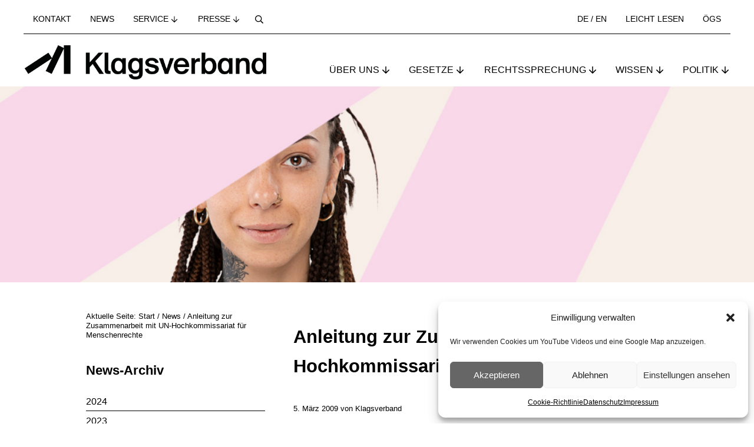

--- FILE ---
content_type: text/html; charset=UTF-8
request_url: https://www.klagsverband.at/archives/1719
body_size: 21593
content:
<!DOCTYPE html>
<html lang="de">
<head >
<meta charset="UTF-8" />
<meta name="viewport" content="width=device-width, initial-scale=1" />
<title>Anleitung zur Zusammenarbeit mit UN-Hochkommissariat für Menschenrechte – Klagsverband</title>
<meta name='robots' content='max-image-preview:large' />
<link rel="alternate" type="application/rss+xml" title="Klagsverband &raquo; Feed" href="https://www.klagsverband.at/feed" />
<link rel="alternate" type="application/rss+xml" title="Klagsverband &raquo; Kommentar-Feed" href="https://www.klagsverband.at/comments/feed" />
<link rel="alternate" title="oEmbed (JSON)" type="application/json+oembed" href="https://www.klagsverband.at/wp-json/oembed/1.0/embed?url=https%3A%2F%2Fwww.klagsverband.at%2Farchives%2F1719" />
<link rel="alternate" title="oEmbed (XML)" type="text/xml+oembed" href="https://www.klagsverband.at/wp-json/oembed/1.0/embed?url=https%3A%2F%2Fwww.klagsverband.at%2Farchives%2F1719&#038;format=xml" />
<link rel="canonical" href="https://www.klagsverband.at/archives/1719" />
<!-- Genesis Open Graph -->
<meta property="og:title" content="Anleitung zur Zusammenarbeit mit UN-Hochkommissariat für Menschenrechte – Klagsverband" />
<meta property="og:type" content="article" />
<meta property="og:url" content="https://www.klagsverband.at/archives/1719/" />
<meta property="og:image" content="https://www.klagsverband.at/klav2024/wp-content/uploads/2009/03/uno.jpg" />
<meta property="og:image:width" content="140" />
<meta property="og:image:height" content="93" />
<style id='wp-img-auto-sizes-contain-inline-css' type='text/css'>
img:is([sizes=auto i],[sizes^="auto," i]){contain-intrinsic-size:3000px 1500px}
/*# sourceURL=wp-img-auto-sizes-contain-inline-css */
</style>
<link rel='stylesheet' id='wp-block-library-css' href='https://www.klagsverband.at/klav2024/wp-includes/css/dist/block-library/style.min.css?ver=7a2bc45bf1bb81416a08dc871897e89a' type='text/css' media='all' />
<link rel='stylesheet' id='wp-block-cover-css' href='https://www.klagsverband.at/klav2024/wp-includes/blocks/cover/style.min.css?ver=7a2bc45bf1bb81416a08dc871897e89a' type='text/css' media='all' />
<style id='wp-block-heading-inline-css' type='text/css'>
h1:where(.wp-block-heading).has-background,h2:where(.wp-block-heading).has-background,h3:where(.wp-block-heading).has-background,h4:where(.wp-block-heading).has-background,h5:where(.wp-block-heading).has-background,h6:where(.wp-block-heading).has-background{padding:1.25em 2.375em}h1.has-text-align-left[style*=writing-mode]:where([style*=vertical-lr]),h1.has-text-align-right[style*=writing-mode]:where([style*=vertical-rl]),h2.has-text-align-left[style*=writing-mode]:where([style*=vertical-lr]),h2.has-text-align-right[style*=writing-mode]:where([style*=vertical-rl]),h3.has-text-align-left[style*=writing-mode]:where([style*=vertical-lr]),h3.has-text-align-right[style*=writing-mode]:where([style*=vertical-rl]),h4.has-text-align-left[style*=writing-mode]:where([style*=vertical-lr]),h4.has-text-align-right[style*=writing-mode]:where([style*=vertical-rl]),h5.has-text-align-left[style*=writing-mode]:where([style*=vertical-lr]),h5.has-text-align-right[style*=writing-mode]:where([style*=vertical-rl]),h6.has-text-align-left[style*=writing-mode]:where([style*=vertical-lr]),h6.has-text-align-right[style*=writing-mode]:where([style*=vertical-rl]){rotate:180deg}
/*# sourceURL=https://www.klagsverband.at/klav2024/wp-includes/blocks/heading/style.min.css */
</style>
<style id='wp-block-image-inline-css' type='text/css'>
.wp-block-image>a,.wp-block-image>figure>a{display:inline-block}.wp-block-image img{box-sizing:border-box;height:auto;max-width:100%;vertical-align:bottom}@media not (prefers-reduced-motion){.wp-block-image img.hide{visibility:hidden}.wp-block-image img.show{animation:show-content-image .4s}}.wp-block-image[style*=border-radius] img,.wp-block-image[style*=border-radius]>a{border-radius:inherit}.wp-block-image.has-custom-border img{box-sizing:border-box}.wp-block-image.aligncenter{text-align:center}.wp-block-image.alignfull>a,.wp-block-image.alignwide>a{width:100%}.wp-block-image.alignfull img,.wp-block-image.alignwide img{height:auto;width:100%}.wp-block-image .aligncenter,.wp-block-image .alignleft,.wp-block-image .alignright,.wp-block-image.aligncenter,.wp-block-image.alignleft,.wp-block-image.alignright{display:table}.wp-block-image .aligncenter>figcaption,.wp-block-image .alignleft>figcaption,.wp-block-image .alignright>figcaption,.wp-block-image.aligncenter>figcaption,.wp-block-image.alignleft>figcaption,.wp-block-image.alignright>figcaption{caption-side:bottom;display:table-caption}.wp-block-image .alignleft{float:left;margin:.5em 1em .5em 0}.wp-block-image .alignright{float:right;margin:.5em 0 .5em 1em}.wp-block-image .aligncenter{margin-left:auto;margin-right:auto}.wp-block-image :where(figcaption){margin-bottom:1em;margin-top:.5em}.wp-block-image.is-style-circle-mask img{border-radius:9999px}@supports ((-webkit-mask-image:none) or (mask-image:none)) or (-webkit-mask-image:none){.wp-block-image.is-style-circle-mask img{border-radius:0;-webkit-mask-image:url('data:image/svg+xml;utf8,<svg viewBox="0 0 100 100" xmlns="http://www.w3.org/2000/svg"><circle cx="50" cy="50" r="50"/></svg>');mask-image:url('data:image/svg+xml;utf8,<svg viewBox="0 0 100 100" xmlns="http://www.w3.org/2000/svg"><circle cx="50" cy="50" r="50"/></svg>');mask-mode:alpha;-webkit-mask-position:center;mask-position:center;-webkit-mask-repeat:no-repeat;mask-repeat:no-repeat;-webkit-mask-size:contain;mask-size:contain}}:root :where(.wp-block-image.is-style-rounded img,.wp-block-image .is-style-rounded img){border-radius:9999px}.wp-block-image figure{margin:0}.wp-lightbox-container{display:flex;flex-direction:column;position:relative}.wp-lightbox-container img{cursor:zoom-in}.wp-lightbox-container img:hover+button{opacity:1}.wp-lightbox-container button{align-items:center;backdrop-filter:blur(16px) saturate(180%);background-color:#5a5a5a40;border:none;border-radius:4px;cursor:zoom-in;display:flex;height:20px;justify-content:center;opacity:0;padding:0;position:absolute;right:16px;text-align:center;top:16px;width:20px;z-index:100}@media not (prefers-reduced-motion){.wp-lightbox-container button{transition:opacity .2s ease}}.wp-lightbox-container button:focus-visible{outline:3px auto #5a5a5a40;outline:3px auto -webkit-focus-ring-color;outline-offset:3px}.wp-lightbox-container button:hover{cursor:pointer;opacity:1}.wp-lightbox-container button:focus{opacity:1}.wp-lightbox-container button:focus,.wp-lightbox-container button:hover,.wp-lightbox-container button:not(:hover):not(:active):not(.has-background){background-color:#5a5a5a40;border:none}.wp-lightbox-overlay{box-sizing:border-box;cursor:zoom-out;height:100vh;left:0;overflow:hidden;position:fixed;top:0;visibility:hidden;width:100%;z-index:100000}.wp-lightbox-overlay .close-button{align-items:center;cursor:pointer;display:flex;justify-content:center;min-height:40px;min-width:40px;padding:0;position:absolute;right:calc(env(safe-area-inset-right) + 16px);top:calc(env(safe-area-inset-top) + 16px);z-index:5000000}.wp-lightbox-overlay .close-button:focus,.wp-lightbox-overlay .close-button:hover,.wp-lightbox-overlay .close-button:not(:hover):not(:active):not(.has-background){background:none;border:none}.wp-lightbox-overlay .lightbox-image-container{height:var(--wp--lightbox-container-height);left:50%;overflow:hidden;position:absolute;top:50%;transform:translate(-50%,-50%);transform-origin:top left;width:var(--wp--lightbox-container-width);z-index:9999999999}.wp-lightbox-overlay .wp-block-image{align-items:center;box-sizing:border-box;display:flex;height:100%;justify-content:center;margin:0;position:relative;transform-origin:0 0;width:100%;z-index:3000000}.wp-lightbox-overlay .wp-block-image img{height:var(--wp--lightbox-image-height);min-height:var(--wp--lightbox-image-height);min-width:var(--wp--lightbox-image-width);width:var(--wp--lightbox-image-width)}.wp-lightbox-overlay .wp-block-image figcaption{display:none}.wp-lightbox-overlay button{background:none;border:none}.wp-lightbox-overlay .scrim{background-color:#fff;height:100%;opacity:.9;position:absolute;width:100%;z-index:2000000}.wp-lightbox-overlay.active{visibility:visible}@media not (prefers-reduced-motion){.wp-lightbox-overlay.active{animation:turn-on-visibility .25s both}.wp-lightbox-overlay.active img{animation:turn-on-visibility .35s both}.wp-lightbox-overlay.show-closing-animation:not(.active){animation:turn-off-visibility .35s both}.wp-lightbox-overlay.show-closing-animation:not(.active) img{animation:turn-off-visibility .25s both}.wp-lightbox-overlay.zoom.active{animation:none;opacity:1;visibility:visible}.wp-lightbox-overlay.zoom.active .lightbox-image-container{animation:lightbox-zoom-in .4s}.wp-lightbox-overlay.zoom.active .lightbox-image-container img{animation:none}.wp-lightbox-overlay.zoom.active .scrim{animation:turn-on-visibility .4s forwards}.wp-lightbox-overlay.zoom.show-closing-animation:not(.active){animation:none}.wp-lightbox-overlay.zoom.show-closing-animation:not(.active) .lightbox-image-container{animation:lightbox-zoom-out .4s}.wp-lightbox-overlay.zoom.show-closing-animation:not(.active) .lightbox-image-container img{animation:none}.wp-lightbox-overlay.zoom.show-closing-animation:not(.active) .scrim{animation:turn-off-visibility .4s forwards}}@keyframes show-content-image{0%{visibility:hidden}99%{visibility:hidden}to{visibility:visible}}@keyframes turn-on-visibility{0%{opacity:0}to{opacity:1}}@keyframes turn-off-visibility{0%{opacity:1;visibility:visible}99%{opacity:0;visibility:visible}to{opacity:0;visibility:hidden}}@keyframes lightbox-zoom-in{0%{transform:translate(calc((-100vw + var(--wp--lightbox-scrollbar-width))/2 + var(--wp--lightbox-initial-left-position)),calc(-50vh + var(--wp--lightbox-initial-top-position))) scale(var(--wp--lightbox-scale))}to{transform:translate(-50%,-50%) scale(1)}}@keyframes lightbox-zoom-out{0%{transform:translate(-50%,-50%) scale(1);visibility:visible}99%{visibility:visible}to{transform:translate(calc((-100vw + var(--wp--lightbox-scrollbar-width))/2 + var(--wp--lightbox-initial-left-position)),calc(-50vh + var(--wp--lightbox-initial-top-position))) scale(var(--wp--lightbox-scale));visibility:hidden}}
/*# sourceURL=https://www.klagsverband.at/klav2024/wp-includes/blocks/image/style.min.css */
</style>
<style id='wp-block-image-theme-inline-css' type='text/css'>
:root :where(.wp-block-image figcaption){color:#555;font-size:13px;text-align:center}.is-dark-theme :root :where(.wp-block-image figcaption){color:#ffffffa6}.wp-block-image{margin:0 0 1em}
/*# sourceURL=https://www.klagsverband.at/klav2024/wp-includes/blocks/image/theme.min.css */
</style>
<style id='wp-block-columns-inline-css' type='text/css'>
.wp-block-columns{box-sizing:border-box;display:flex;flex-wrap:wrap!important}@media (min-width:782px){.wp-block-columns{flex-wrap:nowrap!important}}.wp-block-columns{align-items:normal!important}.wp-block-columns.are-vertically-aligned-top{align-items:flex-start}.wp-block-columns.are-vertically-aligned-center{align-items:center}.wp-block-columns.are-vertically-aligned-bottom{align-items:flex-end}@media (max-width:781px){.wp-block-columns:not(.is-not-stacked-on-mobile)>.wp-block-column{flex-basis:100%!important}}@media (min-width:782px){.wp-block-columns:not(.is-not-stacked-on-mobile)>.wp-block-column{flex-basis:0;flex-grow:1}.wp-block-columns:not(.is-not-stacked-on-mobile)>.wp-block-column[style*=flex-basis]{flex-grow:0}}.wp-block-columns.is-not-stacked-on-mobile{flex-wrap:nowrap!important}.wp-block-columns.is-not-stacked-on-mobile>.wp-block-column{flex-basis:0;flex-grow:1}.wp-block-columns.is-not-stacked-on-mobile>.wp-block-column[style*=flex-basis]{flex-grow:0}:where(.wp-block-columns){margin-bottom:1.75em}:where(.wp-block-columns.has-background){padding:1.25em 2.375em}.wp-block-column{flex-grow:1;min-width:0;overflow-wrap:break-word;word-break:break-word}.wp-block-column.is-vertically-aligned-top{align-self:flex-start}.wp-block-column.is-vertically-aligned-center{align-self:center}.wp-block-column.is-vertically-aligned-bottom{align-self:flex-end}.wp-block-column.is-vertically-aligned-stretch{align-self:stretch}.wp-block-column.is-vertically-aligned-bottom,.wp-block-column.is-vertically-aligned-center,.wp-block-column.is-vertically-aligned-top{width:100%}
/*# sourceURL=https://www.klagsverband.at/klav2024/wp-includes/blocks/columns/style.min.css */
</style>
<style id='wp-block-group-inline-css' type='text/css'>
.wp-block-group{box-sizing:border-box}:where(.wp-block-group.wp-block-group-is-layout-constrained){position:relative}
/*# sourceURL=https://www.klagsverband.at/klav2024/wp-includes/blocks/group/style.min.css */
</style>
<style id='wp-block-group-theme-inline-css' type='text/css'>
:where(.wp-block-group.has-background){padding:1.25em 2.375em}
/*# sourceURL=https://www.klagsverband.at/klav2024/wp-includes/blocks/group/theme.min.css */
</style>
<style id='wp-block-paragraph-inline-css' type='text/css'>
.is-small-text{font-size:.875em}.is-regular-text{font-size:1em}.is-large-text{font-size:2.25em}.is-larger-text{font-size:3em}.has-drop-cap:not(:focus):first-letter{float:left;font-size:8.4em;font-style:normal;font-weight:100;line-height:.68;margin:.05em .1em 0 0;text-transform:uppercase}body.rtl .has-drop-cap:not(:focus):first-letter{float:none;margin-left:.1em}p.has-drop-cap.has-background{overflow:hidden}:root :where(p.has-background){padding:1.25em 2.375em}:where(p.has-text-color:not(.has-link-color)) a{color:inherit}p.has-text-align-left[style*="writing-mode:vertical-lr"],p.has-text-align-right[style*="writing-mode:vertical-rl"]{rotate:180deg}
/*# sourceURL=https://www.klagsverband.at/klav2024/wp-includes/blocks/paragraph/style.min.css */
</style>
<style id='wp-block-separator-inline-css' type='text/css'>
@charset "UTF-8";.wp-block-separator{border:none;border-top:2px solid}:root :where(.wp-block-separator.is-style-dots){height:auto;line-height:1;text-align:center}:root :where(.wp-block-separator.is-style-dots):before{color:currentColor;content:"···";font-family:serif;font-size:1.5em;letter-spacing:2em;padding-left:2em}.wp-block-separator.is-style-dots{background:none!important;border:none!important}
/*# sourceURL=https://www.klagsverband.at/klav2024/wp-includes/blocks/separator/style.min.css */
</style>
<style id='wp-block-separator-theme-inline-css' type='text/css'>
.wp-block-separator.has-css-opacity{opacity:.4}.wp-block-separator{border:none;border-bottom:2px solid;margin-left:auto;margin-right:auto}.wp-block-separator.has-alpha-channel-opacity{opacity:1}.wp-block-separator:not(.is-style-wide):not(.is-style-dots){width:100px}.wp-block-separator.has-background:not(.is-style-dots){border-bottom:none;height:1px}.wp-block-separator.has-background:not(.is-style-wide):not(.is-style-dots){height:2px}
/*# sourceURL=https://www.klagsverband.at/klav2024/wp-includes/blocks/separator/theme.min.css */
</style>
<style id='wp-block-social-links-inline-css' type='text/css'>
.wp-block-social-links{background:none;box-sizing:border-box;margin-left:0;padding-left:0;padding-right:0;text-indent:0}.wp-block-social-links .wp-social-link a,.wp-block-social-links .wp-social-link a:hover{border-bottom:0;box-shadow:none;text-decoration:none}.wp-block-social-links .wp-social-link svg{height:1em;width:1em}.wp-block-social-links .wp-social-link span:not(.screen-reader-text){font-size:.65em;margin-left:.5em;margin-right:.5em}.wp-block-social-links.has-small-icon-size{font-size:16px}.wp-block-social-links,.wp-block-social-links.has-normal-icon-size{font-size:24px}.wp-block-social-links.has-large-icon-size{font-size:36px}.wp-block-social-links.has-huge-icon-size{font-size:48px}.wp-block-social-links.aligncenter{display:flex;justify-content:center}.wp-block-social-links.alignright{justify-content:flex-end}.wp-block-social-link{border-radius:9999px;display:block}@media not (prefers-reduced-motion){.wp-block-social-link{transition:transform .1s ease}}.wp-block-social-link{height:auto}.wp-block-social-link a{align-items:center;display:flex;line-height:0}.wp-block-social-link:hover{transform:scale(1.1)}.wp-block-social-links .wp-block-social-link.wp-social-link{display:inline-block;margin:0;padding:0}.wp-block-social-links .wp-block-social-link.wp-social-link .wp-block-social-link-anchor,.wp-block-social-links .wp-block-social-link.wp-social-link .wp-block-social-link-anchor svg,.wp-block-social-links .wp-block-social-link.wp-social-link .wp-block-social-link-anchor:active,.wp-block-social-links .wp-block-social-link.wp-social-link .wp-block-social-link-anchor:hover,.wp-block-social-links .wp-block-social-link.wp-social-link .wp-block-social-link-anchor:visited{color:currentColor;fill:currentColor}:where(.wp-block-social-links:not(.is-style-logos-only)) .wp-social-link{background-color:#f0f0f0;color:#444}:where(.wp-block-social-links:not(.is-style-logos-only)) .wp-social-link-amazon{background-color:#f90;color:#fff}:where(.wp-block-social-links:not(.is-style-logos-only)) .wp-social-link-bandcamp{background-color:#1ea0c3;color:#fff}:where(.wp-block-social-links:not(.is-style-logos-only)) .wp-social-link-behance{background-color:#0757fe;color:#fff}:where(.wp-block-social-links:not(.is-style-logos-only)) .wp-social-link-bluesky{background-color:#0a7aff;color:#fff}:where(.wp-block-social-links:not(.is-style-logos-only)) .wp-social-link-codepen{background-color:#1e1f26;color:#fff}:where(.wp-block-social-links:not(.is-style-logos-only)) .wp-social-link-deviantart{background-color:#02e49b;color:#fff}:where(.wp-block-social-links:not(.is-style-logos-only)) .wp-social-link-discord{background-color:#5865f2;color:#fff}:where(.wp-block-social-links:not(.is-style-logos-only)) .wp-social-link-dribbble{background-color:#e94c89;color:#fff}:where(.wp-block-social-links:not(.is-style-logos-only)) .wp-social-link-dropbox{background-color:#4280ff;color:#fff}:where(.wp-block-social-links:not(.is-style-logos-only)) .wp-social-link-etsy{background-color:#f45800;color:#fff}:where(.wp-block-social-links:not(.is-style-logos-only)) .wp-social-link-facebook{background-color:#0866ff;color:#fff}:where(.wp-block-social-links:not(.is-style-logos-only)) .wp-social-link-fivehundredpx{background-color:#000;color:#fff}:where(.wp-block-social-links:not(.is-style-logos-only)) .wp-social-link-flickr{background-color:#0461dd;color:#fff}:where(.wp-block-social-links:not(.is-style-logos-only)) .wp-social-link-foursquare{background-color:#e65678;color:#fff}:where(.wp-block-social-links:not(.is-style-logos-only)) .wp-social-link-github{background-color:#24292d;color:#fff}:where(.wp-block-social-links:not(.is-style-logos-only)) .wp-social-link-goodreads{background-color:#eceadd;color:#382110}:where(.wp-block-social-links:not(.is-style-logos-only)) .wp-social-link-google{background-color:#ea4434;color:#fff}:where(.wp-block-social-links:not(.is-style-logos-only)) .wp-social-link-gravatar{background-color:#1d4fc4;color:#fff}:where(.wp-block-social-links:not(.is-style-logos-only)) .wp-social-link-instagram{background-color:#f00075;color:#fff}:where(.wp-block-social-links:not(.is-style-logos-only)) .wp-social-link-lastfm{background-color:#e21b24;color:#fff}:where(.wp-block-social-links:not(.is-style-logos-only)) .wp-social-link-linkedin{background-color:#0d66c2;color:#fff}:where(.wp-block-social-links:not(.is-style-logos-only)) .wp-social-link-mastodon{background-color:#3288d4;color:#fff}:where(.wp-block-social-links:not(.is-style-logos-only)) .wp-social-link-medium{background-color:#000;color:#fff}:where(.wp-block-social-links:not(.is-style-logos-only)) .wp-social-link-meetup{background-color:#f6405f;color:#fff}:where(.wp-block-social-links:not(.is-style-logos-only)) .wp-social-link-patreon{background-color:#000;color:#fff}:where(.wp-block-social-links:not(.is-style-logos-only)) .wp-social-link-pinterest{background-color:#e60122;color:#fff}:where(.wp-block-social-links:not(.is-style-logos-only)) .wp-social-link-pocket{background-color:#ef4155;color:#fff}:where(.wp-block-social-links:not(.is-style-logos-only)) .wp-social-link-reddit{background-color:#ff4500;color:#fff}:where(.wp-block-social-links:not(.is-style-logos-only)) .wp-social-link-skype{background-color:#0478d7;color:#fff}:where(.wp-block-social-links:not(.is-style-logos-only)) .wp-social-link-snapchat{background-color:#fefc00;color:#fff;stroke:#000}:where(.wp-block-social-links:not(.is-style-logos-only)) .wp-social-link-soundcloud{background-color:#ff5600;color:#fff}:where(.wp-block-social-links:not(.is-style-logos-only)) .wp-social-link-spotify{background-color:#1bd760;color:#fff}:where(.wp-block-social-links:not(.is-style-logos-only)) .wp-social-link-telegram{background-color:#2aabee;color:#fff}:where(.wp-block-social-links:not(.is-style-logos-only)) .wp-social-link-threads{background-color:#000;color:#fff}:where(.wp-block-social-links:not(.is-style-logos-only)) .wp-social-link-tiktok{background-color:#000;color:#fff}:where(.wp-block-social-links:not(.is-style-logos-only)) .wp-social-link-tumblr{background-color:#011835;color:#fff}:where(.wp-block-social-links:not(.is-style-logos-only)) .wp-social-link-twitch{background-color:#6440a4;color:#fff}:where(.wp-block-social-links:not(.is-style-logos-only)) .wp-social-link-twitter{background-color:#1da1f2;color:#fff}:where(.wp-block-social-links:not(.is-style-logos-only)) .wp-social-link-vimeo{background-color:#1eb7ea;color:#fff}:where(.wp-block-social-links:not(.is-style-logos-only)) .wp-social-link-vk{background-color:#4680c2;color:#fff}:where(.wp-block-social-links:not(.is-style-logos-only)) .wp-social-link-wordpress{background-color:#3499cd;color:#fff}:where(.wp-block-social-links:not(.is-style-logos-only)) .wp-social-link-whatsapp{background-color:#25d366;color:#fff}:where(.wp-block-social-links:not(.is-style-logos-only)) .wp-social-link-x{background-color:#000;color:#fff}:where(.wp-block-social-links:not(.is-style-logos-only)) .wp-social-link-yelp{background-color:#d32422;color:#fff}:where(.wp-block-social-links:not(.is-style-logos-only)) .wp-social-link-youtube{background-color:red;color:#fff}:where(.wp-block-social-links.is-style-logos-only) .wp-social-link{background:none}:where(.wp-block-social-links.is-style-logos-only) .wp-social-link svg{height:1.25em;width:1.25em}:where(.wp-block-social-links.is-style-logos-only) .wp-social-link-amazon{color:#f90}:where(.wp-block-social-links.is-style-logos-only) .wp-social-link-bandcamp{color:#1ea0c3}:where(.wp-block-social-links.is-style-logos-only) .wp-social-link-behance{color:#0757fe}:where(.wp-block-social-links.is-style-logos-only) .wp-social-link-bluesky{color:#0a7aff}:where(.wp-block-social-links.is-style-logos-only) .wp-social-link-codepen{color:#1e1f26}:where(.wp-block-social-links.is-style-logos-only) .wp-social-link-deviantart{color:#02e49b}:where(.wp-block-social-links.is-style-logos-only) .wp-social-link-discord{color:#5865f2}:where(.wp-block-social-links.is-style-logos-only) .wp-social-link-dribbble{color:#e94c89}:where(.wp-block-social-links.is-style-logos-only) .wp-social-link-dropbox{color:#4280ff}:where(.wp-block-social-links.is-style-logos-only) .wp-social-link-etsy{color:#f45800}:where(.wp-block-social-links.is-style-logos-only) .wp-social-link-facebook{color:#0866ff}:where(.wp-block-social-links.is-style-logos-only) .wp-social-link-fivehundredpx{color:#000}:where(.wp-block-social-links.is-style-logos-only) .wp-social-link-flickr{color:#0461dd}:where(.wp-block-social-links.is-style-logos-only) .wp-social-link-foursquare{color:#e65678}:where(.wp-block-social-links.is-style-logos-only) .wp-social-link-github{color:#24292d}:where(.wp-block-social-links.is-style-logos-only) .wp-social-link-goodreads{color:#382110}:where(.wp-block-social-links.is-style-logos-only) .wp-social-link-google{color:#ea4434}:where(.wp-block-social-links.is-style-logos-only) .wp-social-link-gravatar{color:#1d4fc4}:where(.wp-block-social-links.is-style-logos-only) .wp-social-link-instagram{color:#f00075}:where(.wp-block-social-links.is-style-logos-only) .wp-social-link-lastfm{color:#e21b24}:where(.wp-block-social-links.is-style-logos-only) .wp-social-link-linkedin{color:#0d66c2}:where(.wp-block-social-links.is-style-logos-only) .wp-social-link-mastodon{color:#3288d4}:where(.wp-block-social-links.is-style-logos-only) .wp-social-link-medium{color:#000}:where(.wp-block-social-links.is-style-logos-only) .wp-social-link-meetup{color:#f6405f}:where(.wp-block-social-links.is-style-logos-only) .wp-social-link-patreon{color:#000}:where(.wp-block-social-links.is-style-logos-only) .wp-social-link-pinterest{color:#e60122}:where(.wp-block-social-links.is-style-logos-only) .wp-social-link-pocket{color:#ef4155}:where(.wp-block-social-links.is-style-logos-only) .wp-social-link-reddit{color:#ff4500}:where(.wp-block-social-links.is-style-logos-only) .wp-social-link-skype{color:#0478d7}:where(.wp-block-social-links.is-style-logos-only) .wp-social-link-snapchat{color:#fff;stroke:#000}:where(.wp-block-social-links.is-style-logos-only) .wp-social-link-soundcloud{color:#ff5600}:where(.wp-block-social-links.is-style-logos-only) .wp-social-link-spotify{color:#1bd760}:where(.wp-block-social-links.is-style-logos-only) .wp-social-link-telegram{color:#2aabee}:where(.wp-block-social-links.is-style-logos-only) .wp-social-link-threads{color:#000}:where(.wp-block-social-links.is-style-logos-only) .wp-social-link-tiktok{color:#000}:where(.wp-block-social-links.is-style-logos-only) .wp-social-link-tumblr{color:#011835}:where(.wp-block-social-links.is-style-logos-only) .wp-social-link-twitch{color:#6440a4}:where(.wp-block-social-links.is-style-logos-only) .wp-social-link-twitter{color:#1da1f2}:where(.wp-block-social-links.is-style-logos-only) .wp-social-link-vimeo{color:#1eb7ea}:where(.wp-block-social-links.is-style-logos-only) .wp-social-link-vk{color:#4680c2}:where(.wp-block-social-links.is-style-logos-only) .wp-social-link-whatsapp{color:#25d366}:where(.wp-block-social-links.is-style-logos-only) .wp-social-link-wordpress{color:#3499cd}:where(.wp-block-social-links.is-style-logos-only) .wp-social-link-x{color:#000}:where(.wp-block-social-links.is-style-logos-only) .wp-social-link-yelp{color:#d32422}:where(.wp-block-social-links.is-style-logos-only) .wp-social-link-youtube{color:red}.wp-block-social-links.is-style-pill-shape .wp-social-link{width:auto}:root :where(.wp-block-social-links .wp-social-link a){padding:.25em}:root :where(.wp-block-social-links.is-style-logos-only .wp-social-link a){padding:0}:root :where(.wp-block-social-links.is-style-pill-shape .wp-social-link a){padding-left:.6666666667em;padding-right:.6666666667em}.wp-block-social-links:not(.has-icon-color):not(.has-icon-background-color) .wp-social-link-snapchat .wp-block-social-link-label{color:#000}
/*# sourceURL=https://www.klagsverband.at/klav2024/wp-includes/blocks/social-links/style.min.css */
</style>
<style id='global-styles-inline-css' type='text/css'>
:root{--wp--preset--aspect-ratio--square: 1;--wp--preset--aspect-ratio--4-3: 4/3;--wp--preset--aspect-ratio--3-4: 3/4;--wp--preset--aspect-ratio--3-2: 3/2;--wp--preset--aspect-ratio--2-3: 2/3;--wp--preset--aspect-ratio--16-9: 16/9;--wp--preset--aspect-ratio--9-16: 9/16;--wp--preset--color--black: #000000;--wp--preset--color--cyan-bluish-gray: #abb8c3;--wp--preset--color--white: #ffffff;--wp--preset--color--pale-pink: #f78da7;--wp--preset--color--vivid-red: #cf2e2e;--wp--preset--color--luminous-vivid-orange: #ff6900;--wp--preset--color--luminous-vivid-amber: #fcb900;--wp--preset--color--light-green-cyan: #7bdcb5;--wp--preset--color--vivid-green-cyan: #00d084;--wp--preset--color--pale-cyan-blue: #8ed1fc;--wp--preset--color--vivid-cyan-blue: #0693e3;--wp--preset--color--vivid-purple: #9b51e0;--wp--preset--gradient--vivid-cyan-blue-to-vivid-purple: linear-gradient(135deg,rgb(6,147,227) 0%,rgb(155,81,224) 100%);--wp--preset--gradient--light-green-cyan-to-vivid-green-cyan: linear-gradient(135deg,rgb(122,220,180) 0%,rgb(0,208,130) 100%);--wp--preset--gradient--luminous-vivid-amber-to-luminous-vivid-orange: linear-gradient(135deg,rgb(252,185,0) 0%,rgb(255,105,0) 100%);--wp--preset--gradient--luminous-vivid-orange-to-vivid-red: linear-gradient(135deg,rgb(255,105,0) 0%,rgb(207,46,46) 100%);--wp--preset--gradient--very-light-gray-to-cyan-bluish-gray: linear-gradient(135deg,rgb(238,238,238) 0%,rgb(169,184,195) 100%);--wp--preset--gradient--cool-to-warm-spectrum: linear-gradient(135deg,rgb(74,234,220) 0%,rgb(151,120,209) 20%,rgb(207,42,186) 40%,rgb(238,44,130) 60%,rgb(251,105,98) 80%,rgb(254,248,76) 100%);--wp--preset--gradient--blush-light-purple: linear-gradient(135deg,rgb(255,206,236) 0%,rgb(152,150,240) 100%);--wp--preset--gradient--blush-bordeaux: linear-gradient(135deg,rgb(254,205,165) 0%,rgb(254,45,45) 50%,rgb(107,0,62) 100%);--wp--preset--gradient--luminous-dusk: linear-gradient(135deg,rgb(255,203,112) 0%,rgb(199,81,192) 50%,rgb(65,88,208) 100%);--wp--preset--gradient--pale-ocean: linear-gradient(135deg,rgb(255,245,203) 0%,rgb(182,227,212) 50%,rgb(51,167,181) 100%);--wp--preset--gradient--electric-grass: linear-gradient(135deg,rgb(202,248,128) 0%,rgb(113,206,126) 100%);--wp--preset--gradient--midnight: linear-gradient(135deg,rgb(2,3,129) 0%,rgb(40,116,252) 100%);--wp--preset--font-size--small: 13px;--wp--preset--font-size--medium: 20px;--wp--preset--font-size--large: 36px;--wp--preset--font-size--x-large: 42px;--wp--preset--spacing--20: 0.44rem;--wp--preset--spacing--30: 0.67rem;--wp--preset--spacing--40: 1rem;--wp--preset--spacing--50: 1.5rem;--wp--preset--spacing--60: 2.25rem;--wp--preset--spacing--70: 3.38rem;--wp--preset--spacing--80: 5.06rem;--wp--preset--shadow--natural: 6px 6px 9px rgba(0, 0, 0, 0.2);--wp--preset--shadow--deep: 12px 12px 50px rgba(0, 0, 0, 0.4);--wp--preset--shadow--sharp: 6px 6px 0px rgba(0, 0, 0, 0.2);--wp--preset--shadow--outlined: 6px 6px 0px -3px rgb(255, 255, 255), 6px 6px rgb(0, 0, 0);--wp--preset--shadow--crisp: 6px 6px 0px rgb(0, 0, 0);}:where(.is-layout-flex){gap: 0.5em;}:where(.is-layout-grid){gap: 0.5em;}body .is-layout-flex{display: flex;}.is-layout-flex{flex-wrap: wrap;align-items: center;}.is-layout-flex > :is(*, div){margin: 0;}body .is-layout-grid{display: grid;}.is-layout-grid > :is(*, div){margin: 0;}:where(.wp-block-columns.is-layout-flex){gap: 2em;}:where(.wp-block-columns.is-layout-grid){gap: 2em;}:where(.wp-block-post-template.is-layout-flex){gap: 1.25em;}:where(.wp-block-post-template.is-layout-grid){gap: 1.25em;}.has-black-color{color: var(--wp--preset--color--black) !important;}.has-cyan-bluish-gray-color{color: var(--wp--preset--color--cyan-bluish-gray) !important;}.has-white-color{color: var(--wp--preset--color--white) !important;}.has-pale-pink-color{color: var(--wp--preset--color--pale-pink) !important;}.has-vivid-red-color{color: var(--wp--preset--color--vivid-red) !important;}.has-luminous-vivid-orange-color{color: var(--wp--preset--color--luminous-vivid-orange) !important;}.has-luminous-vivid-amber-color{color: var(--wp--preset--color--luminous-vivid-amber) !important;}.has-light-green-cyan-color{color: var(--wp--preset--color--light-green-cyan) !important;}.has-vivid-green-cyan-color{color: var(--wp--preset--color--vivid-green-cyan) !important;}.has-pale-cyan-blue-color{color: var(--wp--preset--color--pale-cyan-blue) !important;}.has-vivid-cyan-blue-color{color: var(--wp--preset--color--vivid-cyan-blue) !important;}.has-vivid-purple-color{color: var(--wp--preset--color--vivid-purple) !important;}.has-black-background-color{background-color: var(--wp--preset--color--black) !important;}.has-cyan-bluish-gray-background-color{background-color: var(--wp--preset--color--cyan-bluish-gray) !important;}.has-white-background-color{background-color: var(--wp--preset--color--white) !important;}.has-pale-pink-background-color{background-color: var(--wp--preset--color--pale-pink) !important;}.has-vivid-red-background-color{background-color: var(--wp--preset--color--vivid-red) !important;}.has-luminous-vivid-orange-background-color{background-color: var(--wp--preset--color--luminous-vivid-orange) !important;}.has-luminous-vivid-amber-background-color{background-color: var(--wp--preset--color--luminous-vivid-amber) !important;}.has-light-green-cyan-background-color{background-color: var(--wp--preset--color--light-green-cyan) !important;}.has-vivid-green-cyan-background-color{background-color: var(--wp--preset--color--vivid-green-cyan) !important;}.has-pale-cyan-blue-background-color{background-color: var(--wp--preset--color--pale-cyan-blue) !important;}.has-vivid-cyan-blue-background-color{background-color: var(--wp--preset--color--vivid-cyan-blue) !important;}.has-vivid-purple-background-color{background-color: var(--wp--preset--color--vivid-purple) !important;}.has-black-border-color{border-color: var(--wp--preset--color--black) !important;}.has-cyan-bluish-gray-border-color{border-color: var(--wp--preset--color--cyan-bluish-gray) !important;}.has-white-border-color{border-color: var(--wp--preset--color--white) !important;}.has-pale-pink-border-color{border-color: var(--wp--preset--color--pale-pink) !important;}.has-vivid-red-border-color{border-color: var(--wp--preset--color--vivid-red) !important;}.has-luminous-vivid-orange-border-color{border-color: var(--wp--preset--color--luminous-vivid-orange) !important;}.has-luminous-vivid-amber-border-color{border-color: var(--wp--preset--color--luminous-vivid-amber) !important;}.has-light-green-cyan-border-color{border-color: var(--wp--preset--color--light-green-cyan) !important;}.has-vivid-green-cyan-border-color{border-color: var(--wp--preset--color--vivid-green-cyan) !important;}.has-pale-cyan-blue-border-color{border-color: var(--wp--preset--color--pale-cyan-blue) !important;}.has-vivid-cyan-blue-border-color{border-color: var(--wp--preset--color--vivid-cyan-blue) !important;}.has-vivid-purple-border-color{border-color: var(--wp--preset--color--vivid-purple) !important;}.has-vivid-cyan-blue-to-vivid-purple-gradient-background{background: var(--wp--preset--gradient--vivid-cyan-blue-to-vivid-purple) !important;}.has-light-green-cyan-to-vivid-green-cyan-gradient-background{background: var(--wp--preset--gradient--light-green-cyan-to-vivid-green-cyan) !important;}.has-luminous-vivid-amber-to-luminous-vivid-orange-gradient-background{background: var(--wp--preset--gradient--luminous-vivid-amber-to-luminous-vivid-orange) !important;}.has-luminous-vivid-orange-to-vivid-red-gradient-background{background: var(--wp--preset--gradient--luminous-vivid-orange-to-vivid-red) !important;}.has-very-light-gray-to-cyan-bluish-gray-gradient-background{background: var(--wp--preset--gradient--very-light-gray-to-cyan-bluish-gray) !important;}.has-cool-to-warm-spectrum-gradient-background{background: var(--wp--preset--gradient--cool-to-warm-spectrum) !important;}.has-blush-light-purple-gradient-background{background: var(--wp--preset--gradient--blush-light-purple) !important;}.has-blush-bordeaux-gradient-background{background: var(--wp--preset--gradient--blush-bordeaux) !important;}.has-luminous-dusk-gradient-background{background: var(--wp--preset--gradient--luminous-dusk) !important;}.has-pale-ocean-gradient-background{background: var(--wp--preset--gradient--pale-ocean) !important;}.has-electric-grass-gradient-background{background: var(--wp--preset--gradient--electric-grass) !important;}.has-midnight-gradient-background{background: var(--wp--preset--gradient--midnight) !important;}.has-small-font-size{font-size: var(--wp--preset--font-size--small) !important;}.has-medium-font-size{font-size: var(--wp--preset--font-size--medium) !important;}.has-large-font-size{font-size: var(--wp--preset--font-size--large) !important;}.has-x-large-font-size{font-size: var(--wp--preset--font-size--x-large) !important;}
:where(.wp-block-columns.is-layout-flex){gap: 2em;}:where(.wp-block-columns.is-layout-grid){gap: 2em;}
/*# sourceURL=global-styles-inline-css */
</style>
<style id='core-block-supports-inline-css' type='text/css'>
.wp-container-core-columns-is-layout-9d6595d7{flex-wrap:nowrap;}.wp-container-core-social-links-is-layout-f56a869c{flex-wrap:nowrap;justify-content:flex-start;}
/*# sourceURL=core-block-supports-inline-css */
</style>

<style id='classic-theme-styles-inline-css' type='text/css'>
/*! This file is auto-generated */
.wp-block-button__link{color:#fff;background-color:#32373c;border-radius:9999px;box-shadow:none;text-decoration:none;padding:calc(.667em + 2px) calc(1.333em + 2px);font-size:1.125em}.wp-block-file__button{background:#32373c;color:#fff;text-decoration:none}
/*# sourceURL=/wp-includes/css/classic-themes.min.css */
</style>
<link rel='stylesheet' id='cmplz-general-css' href='https://www.klagsverband.at/klav2024/wp-content/plugins/complianz-gdpr/assets/css/cookieblocker.min.css?ver=1766009305' type='text/css' media='all' />
<link rel='stylesheet' id='mai-engine-main-css' href='https://www.klagsverband.at/klav2024/wp-content/plugins/mai-engine/assets/css/main.min.css?ver=2.38.1.121920251007' type='text/css' media='all' />
<link rel='stylesheet' id='mai-engine-header-css' href='https://www.klagsverband.at/klav2024/wp-content/plugins/mai-engine/assets/css/header.min.css?ver=2.38.1.121920251007' type='text/css' media='all' />
<link rel='stylesheet' id='mai-engine-page-header-css' href='https://www.klagsverband.at/klav2024/wp-content/plugins/mai-engine/assets/css/page-header.min.css?ver=2.38.1.121920251007' type='text/css' media='all' />
<link rel='stylesheet' id='mai-engine-blocks-css' href='https://www.klagsverband.at/klav2024/wp-content/plugins/mai-engine/assets/css/blocks.min.css?ver=2.38.1.121920251007' type='text/css' media='all' />
<link rel='stylesheet' id='mai-engine-utilities-css' href='https://www.klagsverband.at/klav2024/wp-content/plugins/mai-engine/assets/css/utilities.min.css?ver=2.38.1.121920251007' type='text/css' media='all' />
<link rel='stylesheet' id='mai-engine-theme-css' href='https://www.klagsverband.at/klav2024/wp-content/plugins/mai-engine/assets/css/themes/achieve.min.css?ver=2.38.1.121920251007' type='text/css' media='all' />
<link rel='stylesheet' id='mai-engine-desktop-css' href='https://www.klagsverband.at/klav2024/wp-content/plugins/mai-engine/assets/css/desktop.min.css?ver=2.38.1.121920251007' type='text/css' media='only screen and (min-width:1100px)' />
<link rel='stylesheet' id='mai-achieve-css' href='https://www.klagsverband.at/klav2024/wp-content/themes/mai-achieve/style.css?ver=2.1.1.9420251729' type='text/css' media='all' />
<script type="text/javascript" src="https://www.klagsverband.at/klav2024/wp-includes/js/jquery/jquery.min.js?ver=3.7.1" id="jquery-core-js"></script>
<link rel="https://api.w.org/" href="https://www.klagsverband.at/wp-json/" /><link rel="alternate" title="JSON" type="application/json" href="https://www.klagsverband.at/wp-json/wp/v2/posts/1719" /><link rel="EditURI" type="application/rsd+xml" title="RSD" href="https://www.klagsverband.at/klav2024/xmlrpc.php?rsd" />
			<style>.cmplz-hidden {
					display: none !important;
				}</style><link rel="icon" href="https://www.klagsverband.at/klav2024/wp-content/uploads/2024/10/cropped-klav-favicon1-32x32.png" sizes="32x32" />
<link rel="icon" href="https://www.klagsverband.at/klav2024/wp-content/uploads/2024/10/cropped-klav-favicon1-192x192.png" sizes="192x192" />
<link rel="apple-touch-icon" href="https://www.klagsverband.at/klav2024/wp-content/uploads/2024/10/cropped-klav-favicon1-180x180.png" />
<meta name="msapplication-TileImage" content="https://www.klagsverband.at/klav2024/wp-content/uploads/2024/10/cropped-klav-favicon1-270x270.png" />
<style id="mai-inline-styles">.header-stuck,:root{--custom-logo-width:410px;}:root{--breakpoint-xs:400px;--breakpoint-sm:600px;--breakpoint-md:800px;--breakpoint-lg:1000px;--breakpoint-xl:1200px;--title-area-padding-mobile:11px;--header-shrink-offset:0px;--body-font-family:sans-serif;--body-font-weight:400;--body-font-weight-bold:bold;--heading-font-family:sans-serif;--heading-font-weight:400;--alt-font-family:sans-serif;--alt-font-weight:400;--accent-font-family:Suisse Neue Regular;--accent-font-weight:400;--color-black:#000000;--color-white:#ffffff;--color-header:#ffffff;--color-background:#ffffff;--color-alt:#ffffff;--color-body:#000000;--color-heading:#000000;--color-link:#000000;--color-link-light:#141414;--color-link-dark:#000000;--color-primary:#000000;--color-primary-light:#141414;--color-primary-dark:#000000;--color-secondary:#cccdd2;--color-secondary-light:#e1e2e5;--color-secondary-dark:#b1b2b9;--color-custom-1:#facaae;--color-custom-2:#f8d8e9;--color-custom-3:#fff5a7;--color-custom-4:#f9efe9;--button-color:var(--color-white);--button-secondary-color:#323339;--button-link-url:url('https://www.klagsverband.at/klav2024/wp-content/plugins/mai-icons/icons/svgs/regular/arrow-right.svg');--pagination-next-url:url('https://www.klagsverband.at/klav2024/wp-content/plugins/mai-icons/icons/svgs/regular/arrow-right.svg');--pagination-previous-url:url('https://www.klagsverband.at/klav2024/wp-content/plugins/mai-icons/icons/svgs/regular/arrow-left.svg');--entry-next-url:url('https://www.klagsverband.at/klav2024/wp-content/plugins/mai-icons/icons/svgs/regular/arrow-right.svg');--entry-previous-url:url('https://www.klagsverband.at/klav2024/wp-content/plugins/mai-icons/icons/svgs/regular/arrow-left.svg');--search-url:url('https://www.klagsverband.at/klav2024/wp-content/plugins/mai-icons/icons/svgs/regular/search.svg');--page-header-background:#eeeeee;--page-header-overlay-opacity:0;--page-header-padding-top:2em;--page-header-padding-bottom:2em;--page-header-inner-max-width:var(--breakpoint-xl);--page-header-justify-content:end;--page-header-text-align:end;}.header-right{--menu-justify-content:flex-end;}.has-black-color{color:var(--color-black) !important;--body-color:var(--color-black);--heading-color:var(--color-black);--caption-color:var(--color-black);--cite-color:var(--color-black);}.has-black-background-color{background-color:var(--color-black) !important;}.has-white-color{color:var(--color-white) !important;--body-color:var(--color-white);--heading-color:var(--color-white);--caption-color:var(--color-white);--cite-color:var(--color-white);}.has-white-background-color{background-color:var(--color-white) !important;}.has-header-color{color:var(--color-header) !important;--body-color:var(--color-header);--heading-color:var(--color-header);--caption-color:var(--color-header);--cite-color:var(--color-header);}.has-header-background-color{background-color:var(--color-header) !important;}.has-background-color{color:var(--color-background) !important;--body-color:var(--color-background);--heading-color:var(--color-background);--caption-color:var(--color-background);--cite-color:var(--color-background);}.has-background-background-color{background-color:var(--color-background) !important;}.has-alt-color{color:var(--color-alt) !important;--body-color:var(--color-alt);--heading-color:var(--color-alt);--caption-color:var(--color-alt);--cite-color:var(--color-alt);}.has-alt-background-color{background-color:var(--color-alt) !important;}.has-body-color{color:var(--color-body) !important;--body-color:var(--color-body);--heading-color:var(--color-body);--caption-color:var(--color-body);--cite-color:var(--color-body);}.has-body-background-color{background-color:var(--color-body) !important;}.has-heading-color{color:var(--color-heading) !important;--body-color:var(--color-heading);--heading-color:var(--color-heading);--caption-color:var(--color-heading);--cite-color:var(--color-heading);}.has-heading-background-color{background-color:var(--color-heading) !important;}.has-links-color{color:var(--color-link) !important;--body-color:var(--color-link);--heading-color:var(--color-link);--caption-color:var(--color-link);--cite-color:var(--color-link);}.has-links-background-color{background-color:var(--color-link) !important;}.has-primary-color{color:var(--color-primary) !important;--body-color:var(--color-primary);--heading-color:var(--color-primary);--caption-color:var(--color-primary);--cite-color:var(--color-primary);}.has-primary-background-color{background-color:var(--color-primary) !important;}.has-secondary-color{color:var(--color-secondary) !important;--body-color:var(--color-secondary);--heading-color:var(--color-secondary);--caption-color:var(--color-secondary);--cite-color:var(--color-secondary);}.has-secondary-background-color{background-color:var(--color-secondary) !important;}.has-custom-1-color{color:var(--color-custom-1) !important;--body-color:var(--color-custom-1);--heading-color:var(--color-custom-1);--caption-color:var(--color-custom-1);--cite-color:var(--color-custom-1);}.has-custom-1-background-color{background-color:var(--color-custom-1) !important;}.has-custom-2-color{color:var(--color-custom-2) !important;--body-color:var(--color-custom-2);--heading-color:var(--color-custom-2);--caption-color:var(--color-custom-2);--cite-color:var(--color-custom-2);}.has-custom-2-background-color{background-color:var(--color-custom-2) !important;}.has-custom-3-color{color:var(--color-custom-3) !important;--body-color:var(--color-custom-3);--heading-color:var(--color-custom-3);--caption-color:var(--color-custom-3);--cite-color:var(--color-custom-3);}.has-custom-3-background-color{background-color:var(--color-custom-3) !important;}.has-custom-4-color{color:var(--color-custom-4) !important;--body-color:var(--color-custom-4);--heading-color:var(--color-custom-4);--caption-color:var(--color-custom-4);--cite-color:var(--color-custom-4);}.has-custom-4-background-color{background-color:var(--color-custom-4) !important;}@media (min-width: 1000px){:root{--custom-logo-width:410px;--title-area-padding-desktop:11px;}}</style><link rel='stylesheet' id='shariffcss-css' href='https://www.klagsverband.at/klav2024/wp-content/plugins/shariff/css/shariff.min.css?ver=4.6.15' type='text/css' media='all' />
<link rel='stylesheet' id='mai-engine-footer-css' href='https://www.klagsverband.at/klav2024/wp-content/plugins/mai-engine/assets/css/footer.min.css?ver=2.38.1.121920251007' type='text/css' media='all' />
</head>
<body data-cmplz=1 class="wp-singular post-template-default single single-post postid-1719 single-format-standard wp-custom-logo wp-embed-responsive wp-theme-genesis wp-child-theme-mai-achieve sidebar-content genesis-breadcrumbs-visible has-before-header has-page-header has-light-page-header has-sticky-header has-logo-left is-single has-sidebar no-js" itemscope itemtype="https://schema.org/WebPage"><script>document.body.classList.replace('no-js','js');</script><div class="site-container" id="top"><ul class="genesis-skip-link"><li><a href="#genesis-content" class="screen-reader-shortcut"> Zum Inhalt springen</a></li><li><a href="#nav-header-right" class="screen-reader-shortcut"> Zum Hauptmenü springen</a></li><li><a href="#site-footer" class="screen-reader-shortcut"> Skip to site footer</a></li></ul><section class="before-header template-part">
<div class="wp-block-group alignfull has-heading-color has-white-background-color has-text-color has-background has-light-background has-xs-padding-top has-xs-padding-bottom"><div class="wp-block-group__inner-container is-layout-flow wp-block-group-is-layout-flow"><div class="mai-columns"><div class="mai-columns-wrap has-columns" style="--column-gap:0px;--row-gap:0px;--align-columns:space-between;--align-columns-vertical:initial;">
<div class="mai-column is-column" style="--flex-xs:0 1 auto;--flex-sm:0 1 auto;--flex-md:0 1 auto;--flex-lg:0 1 auto;--justify-content:start;">
<nav class="nav-metamenue" style="--menu-justify-content:center;--menu-item-justify-content:center;" aria-label="Servicemenü" itemscope itemtype="https://schema.org/SiteNavigationElement"><ul id="menu-metamenue" class="menu genesis-nav-menu"><li class="trenner-right menu-item menu-item-first"><a class="menu-item-link" href="https://www.klagsverband.at/kontakt" itemprop="url"><span itemprop="name">Kontakt</span></a></li>
<li class="menu-item current_page_parent"><a class="menu-item-link" href="https://www.klagsverband.at/news" itemprop="url"><span itemprop="name">News</span></a></li>
<li class="menu-item menu-item-has-children"><a class="menu-item-link" href="https://www.klagsverband.at/service" itemprop="url"><span itemprop="name">Service  <span class="mai-icon mai-icon-arrow-down" style="display:block;text-align:center;--icon-margin:0px 2px 0px 4px;--icon-padding:0px;--icon-size:12px;--icon-color:currentColor;--icon-border-radius:var(--border-radius);"><span class="mai-icon-wrap"><svg xmlns="http://www.w3.org/2000/svg" viewbox="0 0 448 512" width="12" height="12"><!-- Font Awesome Pro 5.15.4 by @fontawesome - https://fontawesome.com License - https://fontawesome.com/license (Commercial License) --><path d="M441.9 250.1l-19.8-19.8c-4.7-4.7-12.3-4.7-17 0L250 385.4V44c0-6.6-5.4-12-12-12h-28c-6.6 0-12 5.4-12 12v341.4L42.9 230.3c-4.7-4.7-12.3-4.7-17 0L6.1 250.1c-4.7 4.7-4.7 12.3 0 17l209.4 209.4c4.7 4.7 12.3 4.7 17 0l209.4-209.4c4.7-4.7 4.7-12.3 0-17z"></path></svg></span></span></span></a>
<ul class="sub-menu">
	<li class="menu-item"><a class="menu-item-link" href="https://www.klagsverband.at/klav2024/service/rechtsdurchsetzung-bei-diskriminierung" itemprop="url"><span itemprop="name">Rechtsdurchsetzung</span></a></li>
	<li class="menu-item"><a class="menu-item-link" href="https://www.klagsverband.at/service/workshops" itemprop="url"><span itemprop="name">Workshops</span></a></li>
	<li class="menu-item"><a class="menu-item-link" href="https://www.klagsverband.at/service/veranstaltungen" itemprop="url"><span itemprop="name">Veranstaltungen</span></a></li>
	<li class="menu-item"><a class="menu-item-link" href="https://www.klagsverband.at/service/rechtehatsie" itemprop="url"><span itemprop="name">#rechtehatsie 2020</span></a></li>
	<li class="menu-item"><a class="menu-item-link" href="https://www.klagsverband.at/service/infos-herunterladen" itemprop="url"><span itemprop="name">Zum Herunterladen</span></a></li>
</ul>
</li>
<li class="menu-item menu-item-has-children"><a class="menu-item-link" href="https://www.klagsverband.at/presse" itemprop="url"><span itemprop="name">Presse  <span class="mai-icon mai-icon-arrow-down" style="display:block;text-align:center;--icon-margin:0px 4px 0px 4px;--icon-padding:0px;--icon-size:12px;--icon-color:currentColor;--icon-border-radius:var(--border-radius);"><span class="mai-icon-wrap"><svg xmlns="http://www.w3.org/2000/svg" viewbox="0 0 448 512" width="12" height="12"><!-- Font Awesome Pro 5.15.4 by @fontawesome - https://fontawesome.com License - https://fontawesome.com/license (Commercial License) --><path d="M441.9 250.1l-19.8-19.8c-4.7-4.7-12.3-4.7-17 0L250 385.4V44c0-6.6-5.4-12-12-12h-28c-6.6 0-12 5.4-12 12v341.4L42.9 230.3c-4.7-4.7-12.3-4.7-17 0L6.1 250.1c-4.7 4.7-4.7 12.3 0 17l209.4 209.4c4.7 4.7 12.3 4.7 17 0l209.4-209.4c4.7-4.7 4.7-12.3 0-17z"></path></svg></span></span></span></a>
<ul class="sub-menu">
	<li class="menu-item"><a class="menu-item-link" href="https://www.klagsverband.at/presse/presseaussendungen" itemprop="url"><span itemprop="name">Presseaussendungen</span></a></li>
	<li class="menu-item"><a class="menu-item-link" href="https://www.klagsverband.at/presse/presseaussendungen-archiv" itemprop="url"><span itemprop="name">Presseaussendungen Archiv</span></a></li>
</ul>
</li>
<li class="search menu-item menu-item-last menu-item-icon search-icon-form"><button class="search-toggle" aria-expanded="false" aria-pressed="false"><span class="screen-reader-text">Suche</span><svg xmlns="http://www.w3.org/2000/svg" viewbox="0 0 512 512" class="search-toggle-icon" width="16" height="16"><!-- Font Awesome Pro 5.15.4 by @fontawesome - https://fontawesome.com License - https://fontawesome.com/license (Commercial License) --><path d="M508.5 468.9L387.1 347.5c-2.3-2.3-5.3-3.5-8.5-3.5h-13.2c31.5-36.5 50.6-84 50.6-136C416 93.1 322.9 0 208 0S0 93.1 0 208s93.1 208 208 208c52 0 99.5-19.1 136-50.6v13.2c0 3.2 1.3 6.2 3.5 8.5l121.4 121.4c4.7 4.7 12.3 4.7 17 0l22.6-22.6c4.7-4.7 4.7-12.3 0-17zM208 368c-88.4 0-160-71.6-160-160S119.6 48 208 48s160 71.6 160 160-71.6 160-160 160z"></path></svg><svg xmlns="http://www.w3.org/2000/svg" viewbox="0 0 320 512" class="search-toggle-close" width="16" height="16"><!-- Font Awesome Pro 5.15.4 by @fontawesome - https://fontawesome.com License - https://fontawesome.com/license (Commercial License) --><path d="M207.6 256l107.72-107.72c6.23-6.23 6.23-16.34 0-22.58l-25.03-25.03c-6.23-6.23-16.34-6.23-22.58 0L160 208.4 52.28 100.68c-6.23-6.23-16.34-6.23-22.58 0L4.68 125.7c-6.23 6.23-6.23 16.34 0 22.58L112.4 256 4.68 363.72c-6.23 6.23-6.23 16.34 0 22.58l25.03 25.03c6.23 6.23 16.34 6.23 22.58 0L160 303.6l107.72 107.72c6.23 6.23 16.34 6.23 22.58 0l25.03-25.03c6.23-6.23 6.23-16.34 0-22.58L207.6 256z"></path></svg></button><form class="search-form" method="get" action="https://www.klagsverband.at/" role="search" itemprop="potentialAction" itemscope itemtype="https://schema.org/SearchAction"><label class="search-form-label screen-reader-text" for="searchform-1">Seite durchsuchen</label><input class="search-form-input" type="search" name="s" id="searchform-1" placeholder="Suche" itemprop="query-input" required><button class="search-form-submit button-secondary" type="submit" value="Suche"><span class="screen-reader-text">Suche absenden</span><svg xmlns="http://www.w3.org/2000/svg" viewbox="0 0 512 512" class="search-form-submit-icon" width="24" height="24"><!-- Font Awesome Pro 5.15.4 by @fontawesome - https://fontawesome.com License - https://fontawesome.com/license (Commercial License) --><path d="M508.5 468.9L387.1 347.5c-2.3-2.3-5.3-3.5-8.5-3.5h-13.2c31.5-36.5 50.6-84 50.6-136C416 93.1 322.9 0 208 0S0 93.1 0 208s93.1 208 208 208c52 0 99.5-19.1 136-50.6v13.2c0 3.2 1.3 6.2 3.5 8.5l121.4 121.4c4.7 4.7 12.3 4.7 17 0l22.6-22.6c4.7-4.7 4.7-12.3 0-17zM208 368c-88.4 0-160-71.6-160-160S119.6 48 208 48s160 71.6 160 160-71.6 160-160 160z"></path></svg></button><meta content="https://www.klagsverband.at/?s={s}" itemprop="target"></form></li>
</ul></nav>

</div>

<div class="mai-column is-column" style="--flex-xs:0 1 auto;--flex-sm:0 1 auto;--flex-md:1 0 0;--flex-lg:1 0 0;--justify-content:start;"></div>

<div class="mai-column is-column" style="--flex-xs:0 1 auto;--flex-sm:0 1 auto;--flex-md:0 1 auto;--flex-lg:0 1 auto;--justify-content:start;">
<nav class="nav-sprachmenue" style="--menu-justify-content:center;--menu-item-justify-content:center;" aria-label="Sprachmenü" itemscope itemtype="https://schema.org/SiteNavigationElement"><ul id="menu-sprachmenue" class="menu genesis-nav-menu"><li class="menu-item menu-item-first"><a class="menu-item-link" href="https://www.klagsverband.at/english" itemprop="url"><span itemprop="name">DE / EN</span></a></li>
<li class="menu-item"><a class="menu-item-link" href="https://www.klagsverband.at/ll-leicht-lesen" itemprop="url"><span itemprop="name">Leicht Lesen</span></a></li>
<li class="menu-item menu-item-last"><a class="menu-item-link" href="https://www.klagsverband.at/ausgewaehlte-inhalte-in-oegs" itemprop="url"><span itemprop="name">ÖGS</span></a></li>
</ul></nav>

</div>
</div></div></div></div>

</section><header class="site-header" itemscope itemtype="https://schema.org/WPHeader"><div class="site-header-wrap"><div class="title-area title-area-first"><a href="https://www.klagsverband.at/" class="custom-logo-link" rel="home"><img width="612" height="86" src="https://www.klagsverband.at/klav2024/wp-content/uploads/2024/08/KV_Logo-Standard_schwarz_RGB.png" class="custom-logo" alt="Klagsverband - zur Startseite" loading="eager" fetchpriority="high" sizes="(min-width: 1100px) 410px, 410px" decoding="async" srcset="https://www.klagsverband.at/klav2024/wp-content/uploads/2024/08/KV_Logo-Standard_schwarz_RGB-300x42.png 300w, https://www.klagsverband.at/klav2024/wp-content/uploads/2024/08/KV_Logo-Standard_schwarz_RGB.png 612w" /></a><p class="site-title screen-reader-text" itemprop="headline">Klagsverband</p><p class="site-description screen-reader-text" itemprop="description">zur Durchsetzung der Rechte von Diskriminierungsopfern</p></div><div class="header-section-mobile header-right-mobile"><button class="menu-toggle" aria-expanded="false" aria-pressed="false"><span class="menu-toggle-icon"></span><span class="screen-reader-text">Menu</span></button></div><div class="header-section header-right"><nav class="nav-header nav-header-right" id="nav-header-right" aria-label="Header Right" itemscope itemtype="https://schema.org/SiteNavigationElement"><ul id="menu-hauptmenue" class="menu genesis-nav-menu"><li class="menu-item menu-item-has-children menu-item-first"><a class="menu-item-link" href="https://www.klagsverband.at/ueber-uns" itemprop="url"><span itemprop="name">Über uns <span class="mai-icon mai-icon-arrow-down" style="display:inline;text-align:center;--icon-margin:0px 0px 0px 4px;--icon-padding:0px;--icon-size:14px;--icon-color:currentColor;--icon-border-radius:var(--border-radius);"><span class="mai-icon-wrap"><svg xmlns="http://www.w3.org/2000/svg" viewbox="0 0 448 512" width="14" height="14"><!-- Font Awesome Pro 5.15.4 by @fontawesome - https://fontawesome.com License - https://fontawesome.com/license (Commercial License) --><path d="M441.9 250.1l-19.8-19.8c-4.7-4.7-12.3-4.7-17 0L250 385.4V44c0-6.6-5.4-12-12-12h-28c-6.6 0-12 5.4-12 12v341.4L42.9 230.3c-4.7-4.7-12.3-4.7-17 0L6.1 250.1c-4.7 4.7-4.7 12.3 0 17l209.4 209.4c4.7 4.7 12.3 4.7 17 0l209.4-209.4c4.7-4.7 4.7-12.3 0-17z"></path></svg></span></span></span></a>
<ul class="sub-menu">
	<li class="menu-item"><a class="menu-item-link" href="https://www.klagsverband.at/ueber-uns/leitbild" itemprop="url"><span itemprop="name">Leitbild</span></a></li>
	<li class="menu-item"><a class="menu-item-link" href="https://www.klagsverband.at/ueber-uns/leitbild-leicht-lesen" itemprop="url"><span itemprop="name">Leitbild – Leicht Lesen</span></a></li>
	<li class="menu-item"><a class="menu-item-link" href="https://www.klagsverband.at/ueber-uns/mitglieder" itemprop="url"><span itemprop="name">Mitglieder</span></a></li>
	<li class="menu-item"><a class="menu-item-link" href="https://www.klagsverband.at/ueber-uns/mitgliedschaft" itemprop="url"><span itemprop="name">Mitglied werden</span></a></li>
	<li class="menu-item"><a class="menu-item-link" href="https://www.klagsverband.at/ueber-uns/personen" itemprop="url"><span itemprop="name">Team und Vorstand</span></a></li>
	<li class="menu-item"><a class="menu-item-link" href="https://www.klagsverband.at/ueber-uns/jahresberichte" itemprop="url"><span itemprop="name">Jahresberichte</span></a></li>
	<li class="menu-item"><a class="menu-item-link" href="https://www.klagsverband.at/ueber-uns/projekte" itemprop="url"><span itemprop="name">Projekte</span></a></li>
	<li class="menu-item"><a class="menu-item-link" href="https://www.klagsverband.at/ueber-uns/sponsoring" itemprop="url"><span itemprop="name">Ihre Spende</span></a></li>
</ul>
</li>
<li class="menu-item menu-item-has-children"><a class="menu-item-link" href="https://www.klagsverband.at/gesetze" itemprop="url"><span itemprop="name">Gesetze <span class="mai-icon mai-icon-arrow-down" style="display:block;text-align:center;--icon-margin:0px 2px 0px 4px;--icon-padding:0px;--icon-size:14px;--icon-color:currentColor;--icon-border-radius:var(--border-radius);"><span class="mai-icon-wrap"><svg xmlns="http://www.w3.org/2000/svg" viewbox="0 0 448 512" width="14" height="14"><!-- Font Awesome Pro 5.15.4 by @fontawesome - https://fontawesome.com License - https://fontawesome.com/license (Commercial License) --><path d="M441.9 250.1l-19.8-19.8c-4.7-4.7-12.3-4.7-17 0L250 385.4V44c0-6.6-5.4-12-12-12h-28c-6.6 0-12 5.4-12 12v341.4L42.9 230.3c-4.7-4.7-12.3-4.7-17 0L6.1 250.1c-4.7 4.7-4.7 12.3 0 17l209.4 209.4c4.7 4.7 12.3 4.7 17 0l209.4-209.4c4.7-4.7 4.7-12.3 0-17z"></path></svg></span></span></span></a>
<ul class="sub-menu">
	<li class="menu-item"><a class="menu-item-link" href="https://www.klagsverband.at/gesetze/uno" itemprop="url"><span itemprop="name">UNO</span></a></li>
	<li class="menu-item"><a class="menu-item-link" href="https://www.klagsverband.at/gesetze/europarat" itemprop="url"><span itemprop="name">Europarat</span></a></li>
	<li class="menu-item"><a class="menu-item-link" href="https://www.klagsverband.at/gesetze/eu" itemprop="url"><span itemprop="name">EU</span></a></li>
	<li class="menu-item"><a class="menu-item-link" href="https://www.klagsverband.at/gesetze/bund" itemprop="url"><span itemprop="name">Bund</span></a></li>
	<li class="menu-item"><a class="menu-item-link" href="https://www.klagsverband.at/gesetze/laender" itemprop="url"><span itemprop="name">Länder</span></a></li>
</ul>
</li>
<li class="menu-item menu-item-has-children"><a class="menu-item-link" href="https://www.klagsverband.at/rechtssprechung" itemprop="url"><span itemprop="name">Rechtssprechung <span class="mai-icon mai-icon-arrow-down" style="display:inline;text-align:center;--icon-margin:0px 0px 0px 4px;--icon-padding:0px;--icon-size:14px;--icon-color:currentColor;--icon-border-radius:var(--border-radius);"><span class="mai-icon-wrap"><svg xmlns="http://www.w3.org/2000/svg" viewbox="0 0 448 512" width="14" height="14"><!-- Font Awesome Pro 5.15.4 by @fontawesome - https://fontawesome.com License - https://fontawesome.com/license (Commercial License) --><path d="M441.9 250.1l-19.8-19.8c-4.7-4.7-12.3-4.7-17 0L250 385.4V44c0-6.6-5.4-12-12-12h-28c-6.6 0-12 5.4-12 12v341.4L42.9 230.3c-4.7-4.7-12.3-4.7-17 0L6.1 250.1c-4.7 4.7-4.7 12.3 0 17l209.4 209.4c4.7 4.7 12.3 4.7 17 0l209.4-209.4c4.7-4.7 4.7-12.3 0-17z"></path></svg></span></span></span></a>
<ul class="sub-menu">
	<li class="menu-item"><a class="menu-item-link" href="https://www.klagsverband.at/rechtssprechung/gerichte" itemprop="url"><span itemprop="name">nach Gerichten</span></a></li>
	<li class="menu-item"><a class="menu-item-link" href="https://www.klagsverband.at/rechtssprechung/un-empfehlungen" itemprop="url"><span itemprop="name">nach UN-Empfehlungen</span></a></li>
	<li class="menu-item"><a class="menu-item-link" href="https://www.klagsverband.at/rechtssprechung/gesetze" itemprop="url"><span itemprop="name">nach Gesetzen</span></a></li>
	<li class="menu-item"><a class="menu-item-link" href="https://www.klagsverband.at/rechtssprechung/diskriminierungsgruende" itemprop="url"><span itemprop="name">nach Diskriminierungs-Gründen</span></a></li>
	<li class="menu-item"><a class="menu-item-link" href="https://www.klagsverband.at/rechtssprechung/bereiche" itemprop="url"><span itemprop="name">nach Bereichen</span></a></li>
</ul>
</li>
<li class="menu-item"><a class="menu-item-link" href="https://www.klagsverband.at/info" itemprop="url"><span itemprop="name">Wissen <span class="mai-icon mai-icon-arrow-down" style="display:inline;text-align:center;--icon-margin:0px 0px 0px 4px;--icon-padding:0px;--icon-size:14px;--icon-color:currentColor;--icon-border-radius:var(--border-radius);"><span class="mai-icon-wrap"><svg xmlns="http://www.w3.org/2000/svg" viewbox="0 0 448 512" width="14" height="14"><!-- Font Awesome Pro 5.15.4 by @fontawesome - https://fontawesome.com License - https://fontawesome.com/license (Commercial License) --><path d="M441.9 250.1l-19.8-19.8c-4.7-4.7-12.3-4.7-17 0L250 385.4V44c0-6.6-5.4-12-12-12h-28c-6.6 0-12 5.4-12 12v341.4L42.9 230.3c-4.7-4.7-12.3-4.7-17 0L6.1 250.1c-4.7 4.7-4.7 12.3 0 17l209.4 209.4c4.7 4.7 12.3 4.7 17 0l209.4-209.4c4.7-4.7 4.7-12.3 0-17z"></path></svg></span></span></span></a></li>
<li class="menu-item menu-item-has-children menu-item-last"><a class="menu-item-link" href="https://www.klagsverband.at/politik" itemprop="url"><span itemprop="name">Politik <span class="mai-icon mai-icon-arrow-down" style="display:inline;text-align:center;--icon-margin:0px 0px 0px 4px;--icon-padding:0px;--icon-size:14px;--icon-color:currentColor;--icon-border-radius:var(--border-radius);"><span class="mai-icon-wrap"><svg xmlns="http://www.w3.org/2000/svg" viewbox="0 0 448 512" width="14" height="14"><!-- Font Awesome Pro 5.15.4 by @fontawesome - https://fontawesome.com License - https://fontawesome.com/license (Commercial License) --><path d="M441.9 250.1l-19.8-19.8c-4.7-4.7-12.3-4.7-17 0L250 385.4V44c0-6.6-5.4-12-12-12h-28c-6.6 0-12 5.4-12 12v341.4L42.9 230.3c-4.7-4.7-12.3-4.7-17 0L6.1 250.1c-4.7 4.7-4.7 12.3 0 17l209.4 209.4c4.7 4.7 12.3 4.7 17 0l209.4-209.4c4.7-4.7 4.7-12.3 0-17z"></path></svg></span></span></span></a>
<ul class="sub-menu">
	<li class="menu-item"><a class="menu-item-link" href="https://www.klagsverband.at/politik/der-klagsverband-fordert" itemprop="url"><span itemprop="name">Der Klagsverband fordert</span></a></li>
	<li class="menu-item"><a class="menu-item-link" href="https://www.klagsverband.at/politik/stellungnahmen-klav" itemprop="url"><span itemprop="name">Stellungnahmen 2025</span></a></li>
	<li class="menu-item"><a class="menu-item-link" href="https://www.klagsverband.at/politik/schattenberichte" itemprop="url"><span itemprop="name">Schattenberichte</span></a></li>
	<li class="menu-item"><a class="menu-item-link" href="https://www.klagsverband.at/politik/rechtehatsie" itemprop="url"><span itemprop="name">#rechtehatsie</span></a></li>
</ul>
</li>
</ul></nav></div></div><div class="mobile-menu template-part"><div class="wrap">
<hr class="wp-block-separator has-text-color has-secondary-color has-alpha-channel-opacity has-secondary-background-color has-background is-style-wide has-xl-margin-bottom"/>


<form class="search-form" method="get" action="https://www.klagsverband.at/" role="search" itemprop="potentialAction" itemscope itemtype="https://schema.org/SearchAction"><label class="search-form-label screen-reader-text" for="searchform-2">Seite durchsuchen</label><input class="search-form-input" type="search" name="s" id="searchform-2" placeholder="Suchen" itemprop="query-input" required><button class="search-form-submit button-secondary" type="submit" value="Suche"><span class="screen-reader-text">Suche absenden</span><svg xmlns="http://www.w3.org/2000/svg" viewbox="0 0 512 512" class="search-form-submit-icon" width="24" height="24"><!-- Font Awesome Pro 5.15.4 by @fontawesome - https://fontawesome.com License - https://fontawesome.com/license (Commercial License) --><path d="M508.5 468.9L387.1 347.5c-2.3-2.3-5.3-3.5-8.5-3.5h-13.2c31.5-36.5 50.6-84 50.6-136C416 93.1 322.9 0 208 0S0 93.1 0 208s93.1 208 208 208c52 0 99.5-19.1 136-50.6v13.2c0 3.2 1.3 6.2 3.5 8.5l121.4 121.4c4.7 4.7 12.3 4.7 17 0l22.6-22.6c4.7-4.7 4.7-12.3 0-17zM208 368c-88.4 0-160-71.6-160-160S119.6 48 208 48s160 71.6 160 160-71.6 160-160 160z"></path></svg></button><meta content="https://www.klagsverband.at/?s={s}" itemprop="target"></form>



<hr class="wp-block-separator has-text-color has-secondary-color has-alpha-channel-opacity has-secondary-background-color has-background is-style-wide has-xl-margin-top has-xl-margin-bottom"/>


<nav class="nav-metamenue" style="--menu-justify-content:center;--menu-item-justify-content:center;" aria-label="Servicemenü" itemscope itemtype="https://schema.org/SiteNavigationElement"><ul id="menu-metamenue-1" class="menu genesis-nav-menu"><li class="trenner-right menu-item menu-item-first"><a class="menu-item-link" href="https://www.klagsverband.at/kontakt" itemprop="url"><span itemprop="name">Kontakt</span></a></li>
<li class="menu-item current_page_parent"><a class="menu-item-link" href="https://www.klagsverband.at/news" itemprop="url"><span itemprop="name">News</span></a></li>
<li class="menu-item menu-item-has-children"><a class="menu-item-link" href="https://www.klagsverband.at/service" itemprop="url"><span itemprop="name">Service  <span class="mai-icon mai-icon-arrow-down" style="display:block;text-align:center;--icon-margin:0px 2px 0px 4px;--icon-padding:0px;--icon-size:12px;--icon-color:currentColor;--icon-border-radius:var(--border-radius);"><span class="mai-icon-wrap"><svg xmlns="http://www.w3.org/2000/svg" viewbox="0 0 448 512" width="12" height="12"><!-- Font Awesome Pro 5.15.4 by @fontawesome - https://fontawesome.com License - https://fontawesome.com/license (Commercial License) --><path d="M441.9 250.1l-19.8-19.8c-4.7-4.7-12.3-4.7-17 0L250 385.4V44c0-6.6-5.4-12-12-12h-28c-6.6 0-12 5.4-12 12v341.4L42.9 230.3c-4.7-4.7-12.3-4.7-17 0L6.1 250.1c-4.7 4.7-4.7 12.3 0 17l209.4 209.4c4.7 4.7 12.3 4.7 17 0l209.4-209.4c4.7-4.7 4.7-12.3 0-17z"></path></svg></span></span></span></a>
<ul class="sub-menu">
	<li class="menu-item"><a class="menu-item-link" href="https://www.klagsverband.at/klav2024/service/rechtsdurchsetzung-bei-diskriminierung" itemprop="url"><span itemprop="name">Rechtsdurchsetzung</span></a></li>
	<li class="menu-item"><a class="menu-item-link" href="https://www.klagsverband.at/service/workshops" itemprop="url"><span itemprop="name">Workshops</span></a></li>
	<li class="menu-item"><a class="menu-item-link" href="https://www.klagsverband.at/service/veranstaltungen" itemprop="url"><span itemprop="name">Veranstaltungen</span></a></li>
	<li class="menu-item"><a class="menu-item-link" href="https://www.klagsverband.at/service/rechtehatsie" itemprop="url"><span itemprop="name">#rechtehatsie 2020</span></a></li>
	<li class="menu-item"><a class="menu-item-link" href="https://www.klagsverband.at/service/infos-herunterladen" itemprop="url"><span itemprop="name">Zum Herunterladen</span></a></li>
</ul>
</li>
<li class="menu-item menu-item-has-children"><a class="menu-item-link" href="https://www.klagsverband.at/presse" itemprop="url"><span itemprop="name">Presse  <span class="mai-icon mai-icon-arrow-down" style="display:block;text-align:center;--icon-margin:0px 4px 0px 4px;--icon-padding:0px;--icon-size:12px;--icon-color:currentColor;--icon-border-radius:var(--border-radius);"><span class="mai-icon-wrap"><svg xmlns="http://www.w3.org/2000/svg" viewbox="0 0 448 512" width="12" height="12"><!-- Font Awesome Pro 5.15.4 by @fontawesome - https://fontawesome.com License - https://fontawesome.com/license (Commercial License) --><path d="M441.9 250.1l-19.8-19.8c-4.7-4.7-12.3-4.7-17 0L250 385.4V44c0-6.6-5.4-12-12-12h-28c-6.6 0-12 5.4-12 12v341.4L42.9 230.3c-4.7-4.7-12.3-4.7-17 0L6.1 250.1c-4.7 4.7-4.7 12.3 0 17l209.4 209.4c4.7 4.7 12.3 4.7 17 0l209.4-209.4c4.7-4.7 4.7-12.3 0-17z"></path></svg></span></span></span></a>
<ul class="sub-menu">
	<li class="menu-item"><a class="menu-item-link" href="https://www.klagsverband.at/presse/presseaussendungen" itemprop="url"><span itemprop="name">Presseaussendungen</span></a></li>
	<li class="menu-item"><a class="menu-item-link" href="https://www.klagsverband.at/presse/presseaussendungen-archiv" itemprop="url"><span itemprop="name">Presseaussendungen Archiv</span></a></li>
</ul>
</li>
<li class="search menu-item menu-item-last menu-item-icon search-icon-form"><button class="search-toggle" aria-expanded="false" aria-pressed="false"><span class="screen-reader-text">Suche</span><svg xmlns="http://www.w3.org/2000/svg" viewbox="0 0 512 512" class="search-toggle-icon" width="16" height="16"><!-- Font Awesome Pro 5.15.4 by @fontawesome - https://fontawesome.com License - https://fontawesome.com/license (Commercial License) --><path d="M508.5 468.9L387.1 347.5c-2.3-2.3-5.3-3.5-8.5-3.5h-13.2c31.5-36.5 50.6-84 50.6-136C416 93.1 322.9 0 208 0S0 93.1 0 208s93.1 208 208 208c52 0 99.5-19.1 136-50.6v13.2c0 3.2 1.3 6.2 3.5 8.5l121.4 121.4c4.7 4.7 12.3 4.7 17 0l22.6-22.6c4.7-4.7 4.7-12.3 0-17zM208 368c-88.4 0-160-71.6-160-160S119.6 48 208 48s160 71.6 160 160-71.6 160-160 160z"></path></svg><svg xmlns="http://www.w3.org/2000/svg" viewbox="0 0 320 512" class="search-toggle-close" width="16" height="16"><!-- Font Awesome Pro 5.15.4 by @fontawesome - https://fontawesome.com License - https://fontawesome.com/license (Commercial License) --><path d="M207.6 256l107.72-107.72c6.23-6.23 6.23-16.34 0-22.58l-25.03-25.03c-6.23-6.23-16.34-6.23-22.58 0L160 208.4 52.28 100.68c-6.23-6.23-16.34-6.23-22.58 0L4.68 125.7c-6.23 6.23-6.23 16.34 0 22.58L112.4 256 4.68 363.72c-6.23 6.23-6.23 16.34 0 22.58l25.03 25.03c6.23 6.23 16.34 6.23 22.58 0L160 303.6l107.72 107.72c6.23 6.23 16.34 6.23 22.58 0l25.03-25.03c6.23-6.23 6.23-16.34 0-22.58L207.6 256z"></path></svg></button><form class="search-form" method="get" action="https://www.klagsverband.at/" role="search" itemprop="potentialAction" itemscope itemtype="https://schema.org/SearchAction"><label class="search-form-label screen-reader-text" for="searchform-3">Seite durchsuchen</label><input class="search-form-input" type="search" name="s" id="searchform-3" placeholder="Suche" itemprop="query-input" required><button class="search-form-submit button-secondary" type="submit" value="Suche"><span class="screen-reader-text">Suche absenden</span><svg xmlns="http://www.w3.org/2000/svg" viewbox="0 0 512 512" class="search-form-submit-icon" width="24" height="24"><!-- Font Awesome Pro 5.15.4 by @fontawesome - https://fontawesome.com License - https://fontawesome.com/license (Commercial License) --><path d="M508.5 468.9L387.1 347.5c-2.3-2.3-5.3-3.5-8.5-3.5h-13.2c31.5-36.5 50.6-84 50.6-136C416 93.1 322.9 0 208 0S0 93.1 0 208s93.1 208 208 208c52 0 99.5-19.1 136-50.6v13.2c0 3.2 1.3 6.2 3.5 8.5l121.4 121.4c4.7 4.7 12.3 4.7 17 0l22.6-22.6c4.7-4.7 4.7-12.3 0-17zM208 368c-88.4 0-160-71.6-160-160S119.6 48 208 48s160 71.6 160 160-71.6 160-160 160z"></path></svg></button><meta content="https://www.klagsverband.at/?s={s}" itemprop="target"></form></li>
</ul></nav>



<hr class="wp-block-separator has-text-color has-secondary-color has-alpha-channel-opacity has-secondary-background-color has-background is-style-wide has-xl-margin-top has-xl-margin-bottom"/>


<nav class="nav-hauptmenue" style="--menu-justify-content:center;--menu-item-justify-content:center;" aria-label="Hauptmenü" itemscope itemtype="https://schema.org/SiteNavigationElement"><ul id="menu-hauptmenue-1" class="menu genesis-nav-menu"><li class="menu-item menu-item-has-children menu-item-first"><a class="menu-item-link" href="https://www.klagsverband.at/ueber-uns" itemprop="url"><span itemprop="name">Über uns <span class="mai-icon mai-icon-arrow-down" style="display:inline;text-align:center;--icon-margin:0px 0px 0px 4px;--icon-padding:0px;--icon-size:14px;--icon-color:currentColor;--icon-border-radius:var(--border-radius);"><span class="mai-icon-wrap"><svg xmlns="http://www.w3.org/2000/svg" viewbox="0 0 448 512" width="14" height="14"><!-- Font Awesome Pro 5.15.4 by @fontawesome - https://fontawesome.com License - https://fontawesome.com/license (Commercial License) --><path d="M441.9 250.1l-19.8-19.8c-4.7-4.7-12.3-4.7-17 0L250 385.4V44c0-6.6-5.4-12-12-12h-28c-6.6 0-12 5.4-12 12v341.4L42.9 230.3c-4.7-4.7-12.3-4.7-17 0L6.1 250.1c-4.7 4.7-4.7 12.3 0 17l209.4 209.4c4.7 4.7 12.3 4.7 17 0l209.4-209.4c4.7-4.7 4.7-12.3 0-17z"></path></svg></span></span></span></a>
<ul class="sub-menu">
	<li class="menu-item"><a class="menu-item-link" href="https://www.klagsverband.at/ueber-uns/leitbild" itemprop="url"><span itemprop="name">Leitbild</span></a></li>
	<li class="menu-item"><a class="menu-item-link" href="https://www.klagsverband.at/ueber-uns/leitbild-leicht-lesen" itemprop="url"><span itemprop="name">Leitbild – Leicht Lesen</span></a></li>
	<li class="menu-item"><a class="menu-item-link" href="https://www.klagsverband.at/ueber-uns/mitglieder" itemprop="url"><span itemprop="name">Mitglieder</span></a></li>
	<li class="menu-item"><a class="menu-item-link" href="https://www.klagsverband.at/ueber-uns/mitgliedschaft" itemprop="url"><span itemprop="name">Mitglied werden</span></a></li>
	<li class="menu-item"><a class="menu-item-link" href="https://www.klagsverband.at/ueber-uns/personen" itemprop="url"><span itemprop="name">Team und Vorstand</span></a></li>
	<li class="menu-item"><a class="menu-item-link" href="https://www.klagsverband.at/ueber-uns/jahresberichte" itemprop="url"><span itemprop="name">Jahresberichte</span></a></li>
	<li class="menu-item"><a class="menu-item-link" href="https://www.klagsverband.at/ueber-uns/projekte" itemprop="url"><span itemprop="name">Projekte</span></a></li>
	<li class="menu-item"><a class="menu-item-link" href="https://www.klagsverband.at/ueber-uns/sponsoring" itemprop="url"><span itemprop="name">Ihre Spende</span></a></li>
</ul>
</li>
<li class="menu-item menu-item-has-children"><a class="menu-item-link" href="https://www.klagsverband.at/gesetze" itemprop="url"><span itemprop="name">Gesetze <span class="mai-icon mai-icon-arrow-down" style="display:block;text-align:center;--icon-margin:0px 2px 0px 4px;--icon-padding:0px;--icon-size:14px;--icon-color:currentColor;--icon-border-radius:var(--border-radius);"><span class="mai-icon-wrap"><svg xmlns="http://www.w3.org/2000/svg" viewbox="0 0 448 512" width="14" height="14"><!-- Font Awesome Pro 5.15.4 by @fontawesome - https://fontawesome.com License - https://fontawesome.com/license (Commercial License) --><path d="M441.9 250.1l-19.8-19.8c-4.7-4.7-12.3-4.7-17 0L250 385.4V44c0-6.6-5.4-12-12-12h-28c-6.6 0-12 5.4-12 12v341.4L42.9 230.3c-4.7-4.7-12.3-4.7-17 0L6.1 250.1c-4.7 4.7-4.7 12.3 0 17l209.4 209.4c4.7 4.7 12.3 4.7 17 0l209.4-209.4c4.7-4.7 4.7-12.3 0-17z"></path></svg></span></span></span></a>
<ul class="sub-menu">
	<li class="menu-item"><a class="menu-item-link" href="https://www.klagsverband.at/gesetze/uno" itemprop="url"><span itemprop="name">UNO</span></a></li>
	<li class="menu-item"><a class="menu-item-link" href="https://www.klagsverband.at/gesetze/europarat" itemprop="url"><span itemprop="name">Europarat</span></a></li>
	<li class="menu-item"><a class="menu-item-link" href="https://www.klagsverband.at/gesetze/eu" itemprop="url"><span itemprop="name">EU</span></a></li>
	<li class="menu-item"><a class="menu-item-link" href="https://www.klagsverband.at/gesetze/bund" itemprop="url"><span itemprop="name">Bund</span></a></li>
	<li class="menu-item"><a class="menu-item-link" href="https://www.klagsverband.at/gesetze/laender" itemprop="url"><span itemprop="name">Länder</span></a></li>
</ul>
</li>
<li class="menu-item menu-item-has-children"><a class="menu-item-link" href="https://www.klagsverband.at/rechtssprechung" itemprop="url"><span itemprop="name">Rechtssprechung <span class="mai-icon mai-icon-arrow-down" style="display:inline;text-align:center;--icon-margin:0px 0px 0px 4px;--icon-padding:0px;--icon-size:14px;--icon-color:currentColor;--icon-border-radius:var(--border-radius);"><span class="mai-icon-wrap"><svg xmlns="http://www.w3.org/2000/svg" viewbox="0 0 448 512" width="14" height="14"><!-- Font Awesome Pro 5.15.4 by @fontawesome - https://fontawesome.com License - https://fontawesome.com/license (Commercial License) --><path d="M441.9 250.1l-19.8-19.8c-4.7-4.7-12.3-4.7-17 0L250 385.4V44c0-6.6-5.4-12-12-12h-28c-6.6 0-12 5.4-12 12v341.4L42.9 230.3c-4.7-4.7-12.3-4.7-17 0L6.1 250.1c-4.7 4.7-4.7 12.3 0 17l209.4 209.4c4.7 4.7 12.3 4.7 17 0l209.4-209.4c4.7-4.7 4.7-12.3 0-17z"></path></svg></span></span></span></a>
<ul class="sub-menu">
	<li class="menu-item"><a class="menu-item-link" href="https://www.klagsverband.at/rechtssprechung/gerichte" itemprop="url"><span itemprop="name">nach Gerichten</span></a></li>
	<li class="menu-item"><a class="menu-item-link" href="https://www.klagsverband.at/rechtssprechung/un-empfehlungen" itemprop="url"><span itemprop="name">nach UN-Empfehlungen</span></a></li>
	<li class="menu-item"><a class="menu-item-link" href="https://www.klagsverband.at/rechtssprechung/gesetze" itemprop="url"><span itemprop="name">nach Gesetzen</span></a></li>
	<li class="menu-item"><a class="menu-item-link" href="https://www.klagsverband.at/rechtssprechung/diskriminierungsgruende" itemprop="url"><span itemprop="name">nach Diskriminierungs-Gründen</span></a></li>
	<li class="menu-item"><a class="menu-item-link" href="https://www.klagsverband.at/rechtssprechung/bereiche" itemprop="url"><span itemprop="name">nach Bereichen</span></a></li>
</ul>
</li>
<li class="menu-item"><a class="menu-item-link" href="https://www.klagsverband.at/info" itemprop="url"><span itemprop="name">Wissen <span class="mai-icon mai-icon-arrow-down" style="display:inline;text-align:center;--icon-margin:0px 0px 0px 4px;--icon-padding:0px;--icon-size:14px;--icon-color:currentColor;--icon-border-radius:var(--border-radius);"><span class="mai-icon-wrap"><svg xmlns="http://www.w3.org/2000/svg" viewbox="0 0 448 512" width="14" height="14"><!-- Font Awesome Pro 5.15.4 by @fontawesome - https://fontawesome.com License - https://fontawesome.com/license (Commercial License) --><path d="M441.9 250.1l-19.8-19.8c-4.7-4.7-12.3-4.7-17 0L250 385.4V44c0-6.6-5.4-12-12-12h-28c-6.6 0-12 5.4-12 12v341.4L42.9 230.3c-4.7-4.7-12.3-4.7-17 0L6.1 250.1c-4.7 4.7-4.7 12.3 0 17l209.4 209.4c4.7 4.7 12.3 4.7 17 0l209.4-209.4c4.7-4.7 4.7-12.3 0-17z"></path></svg></span></span></span></a></li>
<li class="menu-item menu-item-has-children menu-item-last"><a class="menu-item-link" href="https://www.klagsverband.at/politik" itemprop="url"><span itemprop="name">Politik <span class="mai-icon mai-icon-arrow-down" style="display:inline;text-align:center;--icon-margin:0px 0px 0px 4px;--icon-padding:0px;--icon-size:14px;--icon-color:currentColor;--icon-border-radius:var(--border-radius);"><span class="mai-icon-wrap"><svg xmlns="http://www.w3.org/2000/svg" viewbox="0 0 448 512" width="14" height="14"><!-- Font Awesome Pro 5.15.4 by @fontawesome - https://fontawesome.com License - https://fontawesome.com/license (Commercial License) --><path d="M441.9 250.1l-19.8-19.8c-4.7-4.7-12.3-4.7-17 0L250 385.4V44c0-6.6-5.4-12-12-12h-28c-6.6 0-12 5.4-12 12v341.4L42.9 230.3c-4.7-4.7-12.3-4.7-17 0L6.1 250.1c-4.7 4.7-4.7 12.3 0 17l209.4 209.4c4.7 4.7 12.3 4.7 17 0l209.4-209.4c4.7-4.7 4.7-12.3 0-17z"></path></svg></span></span></span></a>
<ul class="sub-menu">
	<li class="menu-item"><a class="menu-item-link" href="https://www.klagsverband.at/politik/der-klagsverband-fordert" itemprop="url"><span itemprop="name">Der Klagsverband fordert</span></a></li>
	<li class="menu-item"><a class="menu-item-link" href="https://www.klagsverband.at/politik/stellungnahmen-klav" itemprop="url"><span itemprop="name">Stellungnahmen 2025</span></a></li>
	<li class="menu-item"><a class="menu-item-link" href="https://www.klagsverband.at/politik/schattenberichte" itemprop="url"><span itemprop="name">Schattenberichte</span></a></li>
	<li class="menu-item"><a class="menu-item-link" href="https://www.klagsverband.at/politik/rechtehatsie" itemprop="url"><span itemprop="name">#rechtehatsie</span></a></li>
</ul>
</li>
</ul></nav>



<hr class="wp-block-separator has-text-color has-secondary-color has-alpha-channel-opacity has-secondary-background-color has-background is-style-wide has-xl-margin-top has-xl-margin-bottom"/>


<nav class="nav-sprachmenue" style="--menu-justify-content:center;--menu-item-justify-content:center;" aria-label="Sprachmenü" itemscope itemtype="https://schema.org/SiteNavigationElement"><ul id="menu-sprachmenue-1" class="menu genesis-nav-menu"><li class="menu-item menu-item-first"><a class="menu-item-link" href="https://www.klagsverband.at/english" itemprop="url"><span itemprop="name">DE / EN</span></a></li>
<li class="menu-item"><a class="menu-item-link" href="https://www.klagsverband.at/ll-leicht-lesen" itemprop="url"><span itemprop="name">Leicht Lesen</span></a></li>
<li class="menu-item menu-item-last"><a class="menu-item-link" href="https://www.klagsverband.at/ausgewaehlte-inhalte-in-oegs" itemprop="url"><span itemprop="name">ÖGS</span></a></li>
</ul></nav>
</div></div></header><span class="header-spacer"></span><div class="site-inner"><section class="page-header has-page-header-image is-alignfull-first" id="page-header"><img width="300" height="52" src="https://www.klagsverband.at/klav2024/wp-content/uploads/2024/08/header-landingpage-300x52.png" class="page-header-image" alt="" sizes="100vw" decoding="async" srcset="https://www.klagsverband.at/klav2024/wp-content/uploads/2024/08/header-landingpage-300x52.png 300w, https://www.klagsverband.at/klav2024/wp-content/uploads/2024/08/header-landingpage-768x133.png 768w, https://www.klagsverband.at/klav2024/wp-content/uploads/2024/08/header-landingpage-1024x178.png 1024w, https://www.klagsverband.at/klav2024/wp-content/uploads/2024/08/header-landingpage-1536x266.png 1536w, https://www.klagsverband.at/klav2024/wp-content/uploads/2024/08/header-landingpage.png 1920w" /><div class="page-header-overlay"></div><div class="page-header-wrap wrap"><div class="page-header-inner"></div></div></section><div class="breadcrumb" itemscope itemtype="https://schema.org/BreadcrumbList">Aktuelle Seite: <span class="breadcrumb-link-wrap" itemprop="itemListElement" itemscope itemtype="https://schema.org/ListItem"><a class="breadcrumb-link" href="https://www.klagsverband.at/" itemprop="item"><span class="breadcrumb-link-text-wrap" itemprop="name">Start</span></a><meta itemprop="position" content="1"></span> <span aria-label="breadcrumb separator">/</span> <span class="breadcrumb-link-wrap" itemprop="itemListElement" itemscope itemtype="https://schema.org/ListItem"><a class="breadcrumb-link" href="https://www.klagsverband.at/bereich/news" itemprop="item"><span class="breadcrumb-link-text-wrap" itemprop="name">News</span></a><meta itemprop="position" content="2"></span> <span aria-label="breadcrumb separator">/</span> Anleitung zur Zusammenarbeit mit UN-Hochkommissariat für Menschenrechte</div><div class="content-sidebar-wrap"><main class="content has-sidebar-content" id="genesis-content"><article class="entry entry-single no-entry-link type-post category-news" aria-label="Anleitung zur Zusammenarbeit mit UN-Hochkommissariat für Menschenrechte" itemscope itemtype="https://schema.org/CreativeWork" itemref="page-header"><div class="entry-wrap entry-wrap-single"><h1 class="entry-title entry-title-single" itemprop="headline">Anleitung zur Zusammenarbeit mit UN-Hochkommissariat für Menschenrechte</h1>
<div class="entry-meta entry-meta-before-content"><time class="entry-time" itemprop="datePublished" datetime="2009-03-05T09:50:20+01:00">5. März 2009</time> <span class="entry-author" itemprop="author" itemscope itemtype="https://schema.org/Person">von <span class="entry-author-name" itemprop="name">Klagsverband</span></span></div><div class="entry-excerpt entry-excerpt-single"><p>Um der Zivilgesellschaft, allen voran den NGOs leichtere Zusammenarbeit mit dem UN-Hochkommissariat für Menschenrechte zu ermöglichen, hat dieses nun ein Handbuch veröffentlicht.</p>
</div><div class="entry-content entry-content-single" itemprop="text"><p class="MsoNormal" style="margin: 0cm 0cm 0pt; line-height: normal; text-align: justify;"><img decoding="async" class="alignright size-full wp-image-1720" title="uno" src="https://www.klagsverband.at/klav2024/wp-content/uploads/2009/03/uno.jpg" alt="uno" width="140" height="93" />Das Büro des UN- Hochkommissars für Menschenrecht publizierte im Februar ein Handbuch zu ihrer Arbeit und der Möglichkeiten der Interaktion für Bürger und Bürgerinnen. Dieses hat ein dynamisches Konzept und ist als flexibles Forum gedacht. So kann zum Beispiel jeder und jede Feedback zu diesem Skript geben und den Inhalt somit beeinflussen und mitbestimmen.</p>
<p class="MsoNormal" style="margin: 0cm 0cm 0pt; line-height: normal; text-align: justify;">Den Hauptteil des Handbuchs bilden Informationen über die Struktur der Menschenrechtskommission und Tipps zur Kontaktaufnahme und Mitarbeit für Organisationen oder Privatpersonen.</p>
<p class="MsoNormal" style="margin: 0cm 0cm 0pt; line-height: normal; text-align: justify;">Für Leser und Leserinnen sind vor allem die Kapitel mit den Interaktionsmöglichkeiten für die Zivilgesellschaft relevant. Einerseits kann jeder und jede Staaten zur Einhaltung der Menschenrechtsstandards aufrufen, andererseits ist es für NGOs möglich bei der Überwachung der Menschenrechtsübereinkommen mitzuwirken. Dazu können sie Berichte und ähnliche Informationen über einzelne Staaten einreichen. Eine weitere Form der Mitarbeit bietet die Beobachtung von Sitzungen des Menschenrechtskollegiums. Hierzu benötigen die Organisationen jedoch einen bestimmte Status, welcher sie zu den einzelnen Handlungen, wie zum Beispiel schriftliche oder mündliche Statements, ermächtigt. </p>
<p class="MsoNormal" style="margin: 0cm 0cm 0pt; line-height: normal; text-align: justify;">Das Handbuch bietet insgesamt viele interessante Informationen für NGOs über das UN – Hochkommissariat für Menschenrechte und die Möglichkeiten zur Mitarbeit und erleichtert diese sehr. Ansprechend wirken das dynamische und offene Konzept und auch das UserInnen-freundliche Layout. Trotzdem ist vieles nur unzureichend erklärt und um ernsthaft eine Zusammenarbeit zu starten, wären mehr Informationen über die genauen Interaktionsformen und – möglichkeiten nötig.<span style="font-size: 12pt; font-family: &quot;Times New Roman&quot;;"> </span></p>
<p class="MsoNormal" style="margin: 0cm 0cm 0pt; line-height: normal; text-align: justify;">Detaillierte Informationen finden Sie &#8211; leider nur in englischer Sprache &#8211;  im <a href="http://www.ohchr.org/Documents/Publications/NgoHandbook/ngohandbook.pdf">Handbuch des OHCHR </a>(Office of the High Commissioner für Human Rights) und auf dessen <a href="http://www.ohchr.org/EN/NewsEvents/Pages/NewCivilSocietyHandbook.aspx">Homepage</a>.</p>
<div class="shariff shariff-align-flex-start shariff-widget-align-center" style="display:none"><div class="ShariffHeadline">Diesen Beitrag teilen:</div><ul class="shariff-buttons theme-round orientation-horizontal buttonsize-small"><li class="shariff-button facebook" style="background-color:#333333;border-radius:50%"><a href="https://www.facebook.com/sharer/sharer.php?u=https%3A%2F%2Fwww.klagsverband.at%2Farchives%2F1719" title="Bei Facebook teilen" aria-label="Bei Facebook teilen" role="button" rel="nofollow" class="shariff-link" style=";border-radius:50%; background-color:#000000; color:#fff" target="_blank"><span class="shariff-icon" style=""><svg width="32px" height="20px" xmlns="http://www.w3.org/2000/svg" viewBox="0 0 18 32"><path fill="#3b5998" d="M17.1 0.2v4.7h-2.8q-1.5 0-2.1 0.6t-0.5 1.9v3.4h5.2l-0.7 5.3h-4.5v13.6h-5.5v-13.6h-4.5v-5.3h4.5v-3.9q0-3.3 1.9-5.2t5-1.8q2.6 0 4.1 0.2z"/></svg></span></a></li><li class="shariff-button bluesky" style="background-color:#333333;border-radius:50%"><a href="https://bsky.app/intent/compose?text=Anleitung%20zur%20Zusammenarbeit%20mit%20UN-Hochkommissariat%20f%C3%BCr%20Menschenrechte https%3A%2F%2Fwww.klagsverband.at%2Farchives%2F1719 " title="Bei Bluesky teilen" aria-label="Bei Bluesky teilen" role="button" rel="noopener nofollow" class="shariff-link" style=";border-radius:50%; background-color:#000000; color:#fff" target="_blank"><span class="shariff-icon" style=""><svg width="20" height="20" version="1.1" xmlns="http://www.w3.org/2000/svg" viewBox="0 0 20 20"><path class="st0" d="M4.89,3.12c2.07,1.55,4.3,4.71,5.11,6.4.82-1.69,3.04-4.84,5.11-6.4,1.49-1.12,3.91-1.99,3.91.77,0,.55-.32,4.63-.5,5.3-.64,2.3-2.99,2.89-5.08,2.54,3.65.62,4.58,2.68,2.57,4.74-3.81,3.91-5.48-.98-5.9-2.23-.08-.23-.11-.34-.12-.25,0-.09-.04.02-.12.25-.43,1.25-2.09,6.14-5.9,2.23-2.01-2.06-1.08-4.12,2.57-4.74-2.09.36-4.44-.23-5.08-2.54-.19-.66-.5-4.74-.5-5.3,0-2.76,2.42-1.89,3.91-.77h0Z"/></svg></span></a></li><li class="shariff-button linkedin" style="background-color:#333333;border-radius:50%"><a href="https://www.linkedin.com/sharing/share-offsite/?url=https%3A%2F%2Fwww.klagsverband.at%2Farchives%2F1719" title="Bei LinkedIn teilen" aria-label="Bei LinkedIn teilen" role="button" rel="noopener nofollow" class="shariff-link" style=";border-radius:50%; background-color:#000000; color:#fff" target="_blank"><span class="shariff-icon" style=""><svg width="32px" height="20px" xmlns="http://www.w3.org/2000/svg" viewBox="0 0 27 32"><path fill="#0077b5" d="M6.2 11.2v17.7h-5.9v-17.7h5.9zM6.6 5.7q0 1.3-0.9 2.2t-2.4 0.9h0q-1.5 0-2.4-0.9t-0.9-2.2 0.9-2.2 2.4-0.9 2.4 0.9 0.9 2.2zM27.4 18.7v10.1h-5.9v-9.5q0-1.9-0.7-2.9t-2.3-1.1q-1.1 0-1.9 0.6t-1.2 1.5q-0.2 0.5-0.2 1.4v9.9h-5.9q0-7.1 0-11.6t0-5.3l0-0.9h5.9v2.6h0q0.4-0.6 0.7-1t1-0.9 1.6-0.8 2-0.3q3 0 4.9 2t1.9 6z"/></svg></span></a></li><li class="shariff-button whatsapp" style="background-color:#333333;border-radius:50%"><a href="https://api.whatsapp.com/send?text=https%3A%2F%2Fwww.klagsverband.at%2Farchives%2F1719%20Anleitung%20zur%20Zusammenarbeit%20mit%20UN-Hochkommissariat%20f%C3%BCr%20Menschenrechte" title="Bei Whatsapp teilen" aria-label="Bei Whatsapp teilen" role="button" rel="noopener nofollow" class="shariff-link" style=";border-radius:50%; background-color:#000000; color:#fff" target="_blank"><span class="shariff-icon" style=""><svg width="32px" height="20px" xmlns="http://www.w3.org/2000/svg" viewBox="0 0 32 32"><path fill="#34af23" d="M17.6 17.4q0.2 0 1.7 0.8t1.6 0.9q0 0.1 0 0.3 0 0.6-0.3 1.4-0.3 0.7-1.3 1.2t-1.8 0.5q-1 0-3.4-1.1-1.7-0.8-3-2.1t-2.6-3.3q-1.3-1.9-1.3-3.5v-0.1q0.1-1.6 1.3-2.8 0.4-0.4 0.9-0.4 0.1 0 0.3 0t0.3 0q0.3 0 0.5 0.1t0.3 0.5q0.1 0.4 0.6 1.6t0.4 1.3q0 0.4-0.6 1t-0.6 0.8q0 0.1 0.1 0.3 0.6 1.3 1.8 2.4 1 0.9 2.7 1.8 0.2 0.1 0.4 0.1 0.3 0 1-0.9t0.9-0.9zM14 26.9q2.3 0 4.3-0.9t3.6-2.4 2.4-3.6 0.9-4.3-0.9-4.3-2.4-3.6-3.6-2.4-4.3-0.9-4.3 0.9-3.6 2.4-2.4 3.6-0.9 4.3q0 3.6 2.1 6.6l-1.4 4.2 4.3-1.4q2.8 1.9 6.2 1.9zM14 2.2q2.7 0 5.2 1.1t4.3 2.9 2.9 4.3 1.1 5.2-1.1 5.2-2.9 4.3-4.3 2.9-5.2 1.1q-3.5 0-6.5-1.7l-7.4 2.4 2.4-7.2q-1.9-3.2-1.9-6.9 0-2.7 1.1-5.2t2.9-4.3 4.3-2.9 5.2-1.1z"/></svg></span></a></li><li class="shariff-button mailto" style="background-color:#333333;border-radius:50%"><a href="mailto:?body=https%3A%2F%2Fwww.klagsverband.at%2Farchives%2F1719&subject=Anleitung%20zur%20Zusammenarbeit%20mit%20UN-Hochkommissariat%20f%C3%BCr%20Menschenrechte" title="Per E-Mail versenden" aria-label="Per E-Mail versenden" role="button" rel="noopener nofollow" class="shariff-link" style=";border-radius:50%; background-color:#000000; color:#fff"><span class="shariff-icon" style=""><svg width="32px" height="20px" xmlns="http://www.w3.org/2000/svg" viewBox="0 0 32 32"><path fill="#999" d="M32 12.7v14.2q0 1.2-0.8 2t-2 0.9h-26.3q-1.2 0-2-0.9t-0.8-2v-14.2q0.8 0.9 1.8 1.6 6.5 4.4 8.9 6.1 1 0.8 1.6 1.2t1.7 0.9 2 0.4h0.1q0.9 0 2-0.4t1.7-0.9 1.6-1.2q3-2.2 8.9-6.1 1-0.7 1.8-1.6zM32 7.4q0 1.4-0.9 2.7t-2.2 2.2q-6.7 4.7-8.4 5.8-0.2 0.1-0.7 0.5t-1 0.7-0.9 0.6-1.1 0.5-0.9 0.2h-0.1q-0.4 0-0.9-0.2t-1.1-0.5-0.9-0.6-1-0.7-0.7-0.5q-1.6-1.1-4.7-3.2t-3.6-2.6q-1.1-0.7-2.1-2t-1-2.5q0-1.4 0.7-2.3t2.1-0.9h26.3q1.2 0 2 0.8t0.9 2z"/></svg></span></a></li></ul></div></div></div><div class="after-entry template-part">
<div class="wp-block-group"><div class="wp-block-group__inner-container is-layout-constrained wp-block-group-is-layout-constrained"><a href="#top" title="Hinauf scrollen" class="mai-back-to-top alignright">zum Seitenanfang</a>
</div></div>
</div></article></main><aside class="sidebar sidebar-primary widget-area" role="complementary" aria-label="Seitenspalte" itemscope itemtype="https://schema.org/WPSideBar" id="genesis-sidebar-primary"><h2 class="genesis-sidebar-title screen-reader-text">Sidebar</h2><section id="nav_menu-4" class="widget widget_nav_menu"><div class="widget-wrap"><h3 class="widgettitle widget-title">News-Archiv</h3>
<div class="menu-newsarchiv-container"><ul id="menu-newsarchiv" class="menu"><li class="menu-item menu-item-first"><a class="menu-item-link" href="/archives/date/2024" itemprop="url">2024</a></li>
<li class="menu-item"><a class="menu-item-link" href="/archives/date/2023" itemprop="url">2023</a></li>
<li class="menu-item"><a class="menu-item-link" href="/archives/date/2022" itemprop="url">2022</a></li>
<li class="menu-item"><a class="menu-item-link" href="/archives/date/2021" itemprop="url">2021</a></li>
<li class="menu-item"><a class="menu-item-link" href="/archives/date/2020" itemprop="url">2020</a></li>
<li class="menu-item"><a class="menu-item-link" href="/archives/date/2019" itemprop="url">2019</a></li>
<li class="menu-item menu-item-last"><a class="menu-item-link" href="/news-archiv" itemprop="url">Frühere Jahre</a></li>
</ul></div></div></section>
</aside></div></div><footer class="site-footer" id="site-footer" itemscope itemtype="https://schema.org/WPFooter">
<div class="wp-block-cover alignfull is-light newsletterblock has-xxl-margin-top" style="min-height:333px;aspect-ratio:unset;"><img loading="lazy" decoding="async" width="300" height="51" sizes="auto, 100vw" srcset="https://www.klagsverband.at/klav2024/wp-content/uploads/2024/08/newsletter-landingpage-300x51.png 300w, https://www.klagsverband.at/klav2024/wp-content/uploads/2024/08/newsletter-landingpage-768x130.png 768w, https://www.klagsverband.at/klav2024/wp-content/uploads/2024/08/newsletter-landingpage-1024x173.png 1024w, https://www.klagsverband.at/klav2024/wp-content/uploads/2024/08/newsletter-landingpage-1536x259.png 1536w, https://www.klagsverband.at/klav2024/wp-content/uploads/2024/08/newsletter-landingpage.png 1920w" class="wp-block-cover__image-background wp-image-20612" alt="" src="https://www.klagsverband.at/klav2024/wp-content/uploads/2024/08/newsletter-landingpage-300x51.png" data-object-fit="cover"/><span aria-hidden="true" class="wp-block-cover__background has-background-dim-0 has-background-dim" style="background-color:#f9ddcd"></span><div class="wp-block-cover__inner-container is-layout-constrained wp-block-cover-is-layout-constrained">
<div class="wp-block-group has-sm-padding-top has-sm-padding-bottom"><div class="wp-block-group__inner-container is-layout-constrained wp-block-group-is-layout-constrained">
<h2 class="wp-block-heading swiss-huge has-no-margin-bottom"><strong>News</strong>letter</h2>



<!-- Begin Mailchimp Signup Form -->
<div id="mc_embed_signup">
<form id="mc-embedded-subscribe-form" class="validate" action="https://klagsverband.us17.list-manage.com/subscribe/post?u=e8892382043d55ea35c0895e2&amp;id=7cdd5e0dbd" method="post" name="mc-embedded-subscribe-form" novalidate="novalidate" target="_blank">
<div id="mc_embed_signup_scroll">


<div class="mai-columns"><div class="mai-columns-wrap has-columns" style="--column-gap:var(--spacing-xl);--row-gap:var(--spacing-xl);--align-columns:start;--align-columns-vertical:initial;">
<div class="mai-column is-column" style="--columns-xs:1/1;--flex-xs:0 0 var(--flex-basis);--columns-sm:1/2;--flex-sm:0 0 var(--flex-basis);--columns-md:1/2;--flex-md:0 0 var(--flex-basis);--columns-lg:1/2;--flex-lg:0 0 var(--flex-basis);--justify-content:start;">

<p class="swiss-neue">Bleiben Sie mit unserem Klagsverband-<br />Newsletter immer up-to-date!</p>
<div class="mc-field-group"><input id="mce-EMAIL" class="required email" name="EMAIL" type="email" value="" aria-required="true" placeholder="E-Mail" aria-label="E-Mail"/></div>

</div>

<div class="mai-column is-column" style="--columns-xs:1/1;--flex-xs:0 0 var(--flex-basis);--columns-sm:1/2;--flex-sm:0 0 var(--flex-basis);--columns-md:1/2;--flex-md:0 0 var(--flex-basis);--columns-lg:1/2;--flex-lg:0 0 var(--flex-basis);--justify-content:start;">

<div id="mergeRow-gdpr" class="mergeRow gdpr-mergeRow content__gdprBlock mc-field-group">
<div class="content__gdpr">

<fieldset class="mc_fieldset gdprRequired mc-field-group" name="interestgroup_field"><label class="checkbox subfield" for="gdpr_86225"><input id="gdpr_86225" class="av-checkbox gdpr" name="gdpr[86225]" type="checkbox" value="Y" aria-describedby="datenschutz"/>E-Mail Erhalt zustimmen </label><p id="datenschutz" class="datenschutz">Ich akzeptiere die <a href="https://www.klagsverband.at/datenschutz" target="_blank">Datenschutzerklärung</a> und nehme zur Kenntnis, dass der Newsletterdienst Mailchimp zum Versand verwendet wird.</p></fieldset>
</div>
</div>
<div id="mce-responses" class="clear">
<div id="mce-error-response" class="response" role="status" style="display: none;"></div>
<div id="mce-success-response" class="response" role="status" style="display: none;"></div>
</div>
<p><!-- real people should not fill this in and expect good things - do not remove this or risk form bot signups--></p>
<div style="position: absolute; left: -5000px;" aria-hidden="true"><input tabindex="-1" name="b_e8892382043d55ea35c0895e2_7cdd5e0dbd" type="text" value=""/></div>
<div class="clear"><input id="mc-embedded-subscribe" class="button" name="subscribe" type="submit" value="Jetzt anmelden"/></div>

</div>
</div></div>


</div>
</form>
</div>
<p><script type="text/javascript" src="//s3.amazonaws.com/downloads.mailchimp.com/js/mc-validate.js"></script><script type="text/javascript">(function($) {window.fnames = new Array(); window.ftypes = new Array();fnames[0]='EMAIL';ftypes[0]='email';fnames[1]='FNAME';ftypes[1]='text';fnames[2]='LNAME';ftypes[2]='text';fnames[3]='ADDRESS';ftypes[3]='address';fnames[4]='PHONE';ftypes[4]='phone';fnames[5]='BIRTHDAY';ftypes[5]='birthday'; /*
 * Translated default messages for the $ validation plugin.
 * Locale: DE
 */
$.extend($.validator.messages, {
	required: "Dieses Feld ist ein Pflichtfeld.",
	maxlength: $.validator.format("Geben Sie bitte maximal {0} Zeichen ein."),
	minlength: $.validator.format("Geben Sie bitte mindestens {0} Zeichen ein."),
	rangelength: $.validator.format("Geben Sie bitte mindestens {0} und maximal {1} Zeichen ein."),
	email: "Geben Sie bitte eine gültige E-Mail Adresse ein.",
        require_from_group: $.validator.format( "Klicken Sie die Checkbox bitte an." ),
	url: "Geben Sie bitte eine gültige URL ein.",
	date: "Bitte geben Sie ein gültiges Datum ein.",
	number: "Geben Sie bitte eine Nummer ein.",
	digits: "Geben Sie bitte nur Ziffern ein.",
	equalTo: "Bitte denselben Wert wiederholen.",
	range: $.validator.format("Geben Sie bitten einen Wert zwischen {0} und {1}."),
	max: $.validator.format("Geben Sie bitte einen Wert kleiner oder gleich {0} ein."),
	min: $.validator.format("Geben Sie bitte einen Wert größer oder gleich {0} ein."),
	creditcard: "Geben Sie bitte ein gültige Kreditkarten-Nummer ein."
});}(jQuery));var $mcj = jQuery.noConflict(true);</script></p>

<!-- End Mailchimp Signup Form -->
</div></div>
</div></div>

<div class="wp-block-group logoblock1 has-sm-padding-top has-sm-padding-left has-sm-padding-right"><div class="wp-block-group__inner-container is-layout-constrained wp-block-group-is-layout-constrained">
<p class="has-xs-font-size has-no-margin-bottom">Der Klagsverband zur Durchsetzung der Rechte von Diskriminierungsopfern wird aus Mitteln des Bundesministeriums für Arbeit, Soziales, Gesundheit, Pflege und Konsumentenschutz, des Bundesministeriums für Justiz, des Bundesministeriums für Frauen, Wissenschaft und Forschung und des Landes Salzburg gefördert.</p>



<div class="wp-block-columns is-layout-flex wp-container-core-columns-is-layout-9d6595d7 wp-block-columns-is-layout-flex">
<div class="wp-block-column is-layout-flow wp-block-column-is-layout-flow" style="flex-basis:27%">
<figure class="wp-block-image size-large is-resized"><a href="https://www.sozialministerium.gv.at/" target="_blank" rel=" noreferrer noopener"><img loading="lazy" decoding="async" width="1200" height="302" src="https://www.klagsverband.at/klav2024/wp-content/uploads/2020/08/BMASGPK_Logo_srgb-1200x302.png" alt="" class="wp-image-22009" style="width:280px" srcset="https://www.klagsverband.at/klav2024/wp-content/uploads/2020/08/BMASGPK_Logo_srgb-600x151.png 600w, https://www.klagsverband.at/klav2024/wp-content/uploads/2020/08/BMASGPK_Logo_srgb-768x193.png 768w, https://www.klagsverband.at/klav2024/wp-content/uploads/2020/08/BMASGPK_Logo_srgb-1200x302.png 1200w, https://www.klagsverband.at/klav2024/wp-content/uploads/2020/08/BMASGPK_Logo_srgb-1536x387.png 1536w, https://www.klagsverband.at/klav2024/wp-content/uploads/2020/08/BMASGPK_Logo_srgb.png 1839w" sizes="auto, (max-width: 1200px) 100vw, 1200px" /></a></figure>
</div>



<div class="wp-block-column is-layout-flow wp-block-column-is-layout-flow" style="flex-basis:24%">
<figure class="wp-block-image size-large is-resized"><a href="https://www.bmj.gv.at/" target="_blank" rel="noreferrer noopener"><img loading="lazy" decoding="async" width="1024" height="280" src="https://www.klagsverband.at/klav2024/wp-content/uploads/2021/07/BMJ_Logo-1024x280.jpg" alt="Bundesministerium für Justiz" class="wp-image-17667" style="width:200px" srcset="https://www.klagsverband.at/klav2024/wp-content/uploads/2021/07/BMJ_Logo-300x82.jpg 300w, https://www.klagsverband.at/klav2024/wp-content/uploads/2021/07/BMJ_Logo-768x210.jpg 768w, https://www.klagsverband.at/klav2024/wp-content/uploads/2021/07/BMJ_Logo-1024x280.jpg 1024w, https://www.klagsverband.at/klav2024/wp-content/uploads/2021/07/BMJ_Logo.jpg 1234w" sizes="auto, (max-width: 1024px) 100vw, 1024px" /></a></figure>
</div>



<div class="wp-block-column is-layout-flow wp-block-column-is-layout-flow" style="flex-basis:23%">
<figure class="wp-block-image size-large is-resized"><img loading="lazy" decoding="async" width="1200" height="408" src="https://www.klagsverband.at/klav2024/wp-content/uploads/2025/06/BMFWF_Logo_srgb-1200x408.png" alt="BM  für Frauen, Wissenschaft und Forschung" class="wp-image-22134" style="width:220px" srcset="https://www.klagsverband.at/klav2024/wp-content/uploads/2025/06/BMFWF_Logo_srgb-600x204.png 600w, https://www.klagsverband.at/klav2024/wp-content/uploads/2025/06/BMFWF_Logo_srgb-768x261.png 768w, https://www.klagsverband.at/klav2024/wp-content/uploads/2025/06/BMFWF_Logo_srgb-1200x408.png 1200w, https://www.klagsverband.at/klav2024/wp-content/uploads/2025/06/BMFWF_Logo_srgb.png 1361w" sizes="auto, (max-width: 1200px) 100vw, 1200px" /></figure>
</div>



<div class="wp-block-column is-layout-flow wp-block-column-is-layout-flow" style="flex-basis:20%">
<figure class="wp-block-image size-full is-resized has-md-margin-left"><a href="https://www.salzburg.gv.at/soziales_/Seiten/antidiskriminierung.aspx" target="_blank" rel="noreferrer noopener"><img loading="lazy" decoding="async" width="425" height="156" src="https://www.klagsverband.at/klav2024/wp-content/uploads/2018/11/landsbg-logo.png" alt="Land Salzburg" class="wp-image-14209" style="width:100px" srcset="https://www.klagsverband.at/klav2024/wp-content/uploads/2018/11/landsbg-logo-300x110.png 300w, https://www.klagsverband.at/klav2024/wp-content/uploads/2018/11/landsbg-logo.png 425w" sizes="auto, (max-width: 425px) 100vw, 425px" /></a></figure>
</div>
</div>
</div></div>



<div class="wp-block-group logoblock1 has-sm-padding-left has-sm-padding-right"><div class="wp-block-group__inner-container is-layout-constrained wp-block-group-is-layout-constrained">
<p class="has-xs-font-size has-lg-margin-top has-no-margin-bottom">Der Klagsverband zur Durchsetzung der Rechte von Diskriminierungsopfern hat in der Vergangenheit Mittel des Fond Soziales Wien, des Bundeskanzleramts, des Bundesministeriums für europäische und internationale Angelegenheiten, des Bundesministeriums für Soziales, Gesundheit, Pflege und Konsumentenschutz und des Bundesministeriums für Arbeit und Wirtschaft bezogen.</p>



<div class="wp-block-columns is-layout-flex wp-container-core-columns-is-layout-9d6595d7 wp-block-columns-is-layout-flex">
<div class="wp-block-column is-layout-flow wp-block-column-is-layout-flow" style="flex-basis:20%">
<figure class="wp-block-image size-full is-resized has-md-margin-left"><a href="https://www.fsw.at/" target="_blank" rel="noreferrer noopener"><img loading="lazy" decoding="async" width="520" height="278" src="https://www.klagsverband.at/klav2024/wp-content/uploads/2023/08/O_P_logo_FSW_RGB-kl.png" alt="Fonds Soziales Wien" class="wp-image-19692" style="width:180px" srcset="https://www.klagsverband.at/klav2024/wp-content/uploads/2023/08/O_P_logo_FSW_RGB-kl-300x160.png 300w, https://www.klagsverband.at/klav2024/wp-content/uploads/2023/08/O_P_logo_FSW_RGB-kl.png 520w" sizes="auto, (max-width: 520px) 100vw, 520px" /></a></figure>
</div>



<div class="wp-block-column is-layout-flow wp-block-column-is-layout-flow" style="flex-basis:20%">
<figure class="wp-block-image size-large is-resized"><a href="https://www.bundeskanzleramt.gv.at/" target="_blank" rel="noreferrer noopener"><img loading="lazy" decoding="async" width="1024" height="181" src="https://www.klagsverband.at/klav2024/wp-content/uploads/2020/04/BKA_Logo_srgb_w_36hoch-1024x181.png" alt="Buneskanzleramt" class="wp-image-16091" style="width:180px" srcset="https://www.klagsverband.at/klav2024/wp-content/uploads/2020/04/BKA_Logo_srgb_w_36hoch-300x53.png 300w, https://www.klagsverband.at/klav2024/wp-content/uploads/2020/04/BKA_Logo_srgb_w_36hoch-768x136.png 768w, https://www.klagsverband.at/klav2024/wp-content/uploads/2020/04/BKA_Logo_srgb_w_36hoch-1024x181.png 1024w, https://www.klagsverband.at/klav2024/wp-content/uploads/2020/04/BKA_Logo_srgb_w_36hoch-1200x213.png 1200w, https://www.klagsverband.at/klav2024/wp-content/uploads/2020/04/BKA_Logo_srgb_w_36hoch.png 1202w" sizes="auto, (max-width: 1024px) 100vw, 1024px" /></a></figure>
</div>



<div class="wp-block-column is-layout-flow wp-block-column-is-layout-flow" style="flex-basis:20%">
<figure class="wp-block-image size-full is-resized"><a href="https://www.bmeia.gv.at/" target="_blank" rel="noreferrer noopener"><img loading="lazy" decoding="async" width="320" height="82" src="https://www.klagsverband.at/klav2024/wp-content/uploads/2020/08/Logo_bmeia.png" alt="Bundesministerium für Europäische und internationale Angelegenheiten" class="wp-image-20762" style="width:240px" srcset="https://www.klagsverband.at/klav2024/wp-content/uploads/2020/08/Logo_bmeia-300x77.png 300w, https://www.klagsverband.at/klav2024/wp-content/uploads/2020/08/Logo_bmeia.png 320w" sizes="auto, (max-width: 320px) 100vw, 320px" /></a></figure>
</div>



<div class="wp-block-column is-layout-flow wp-block-column-is-layout-flow" style="flex-basis:20%">
<figure class="wp-block-image size-large is-resized"><img loading="lazy" decoding="async" width="1024" height="281" src="https://www.klagsverband.at/klav2024/wp-content/uploads/2021/07/BMSGPK_Logo_srgb-1024x281.png" alt="BM für Soziales, Gesundheit und Konsumentenschutz" class="wp-image-17666" style="width:240px" srcset="https://www.klagsverband.at/klav2024/wp-content/uploads/2021/07/BMSGPK_Logo_srgb-300x82.png 300w, https://www.klagsverband.at/klav2024/wp-content/uploads/2021/07/BMSGPK_Logo_srgb-768x211.png 768w, https://www.klagsverband.at/klav2024/wp-content/uploads/2021/07/BMSGPK_Logo_srgb-1024x281.png 1024w, https://www.klagsverband.at/klav2024/wp-content/uploads/2021/07/BMSGPK_Logo_srgb-1536x421.png 1536w, https://www.klagsverband.at/klav2024/wp-content/uploads/2021/07/BMSGPK_Logo_srgb.png 1688w" sizes="auto, (max-width: 1024px) 100vw, 1024px" /></figure>
</div>



<div class="wp-block-column is-layout-flow wp-block-column-is-layout-flow" style="flex-basis:20%">
<figure class="wp-block-image size-large is-resized"><img loading="lazy" decoding="async" width="1024" height="280" src="https://www.klagsverband.at/klav2024/wp-content/uploads/2021/07/BMA_Logo-1024x280.jpg" alt="Bundesministerium für Arbeit" class="wp-image-17665" style="width:180px" srcset="https://www.klagsverband.at/klav2024/wp-content/uploads/2021/07/BMA_Logo-300x82.jpg 300w, https://www.klagsverband.at/klav2024/wp-content/uploads/2021/07/BMA_Logo-768x210.jpg 768w, https://www.klagsverband.at/klav2024/wp-content/uploads/2021/07/BMA_Logo-1024x280.jpg 1024w, https://www.klagsverband.at/klav2024/wp-content/uploads/2021/07/BMA_Logo.jpg 1234w" sizes="auto, (max-width: 1024px) 100vw, 1024px" /></figure>
</div>
</div>
</div></div>



<div class="wp-block-group logoblock2 has-sm-padding-left has-sm-padding-right"><div class="wp-block-group__inner-container is-layout-constrained wp-block-group-is-layout-constrained">
<p class="has-xs-font-size has-lg-margin-top has-no-margin-bottom">Kooperationspartner*innen:<br /><br /></p>



<div class="wp-block-columns is-layout-flex wp-container-core-columns-is-layout-9d6595d7 wp-block-columns-is-layout-flex">
<div class="wp-block-column is-layout-flow wp-block-column-is-layout-flow" style="flex-basis:25%">
<figure class="wp-block-image size-full is-resized has-md-margin-left"><a href="https://wien.arbeiterkammer.at/index.html" target="_blank" rel="noreferrer noopener"><img loading="lazy" decoding="async" width="300" height="144" src="https://www.klagsverband.at/klav2024/wp-content/uploads/2020/08/akwienrot.png" alt="AK Wien" class="wp-image-20763" style="width:130px"/></a></figure>
</div>



<div class="wp-block-column is-layout-flow wp-block-column-is-layout-flow" style="flex-basis:25%">
<figure class="wp-block-image size-medium is-resized has-lg-margin-left"><a href="https://www.frauenring.at/" target="_blank" rel="noreferrer noopener"><img loading="lazy" decoding="async" width="300" height="282" src="https://www.klagsverband.at/klav2024/wp-content/uploads/2024/10/OEFR_Logo_Kreis_1000x940px-300x282.png" alt="ÖFR Österreichischer Frauenring" class="wp-image-21015" style="width:80px" srcset="https://www.klagsverband.at/klav2024/wp-content/uploads/2024/10/OEFR_Logo_Kreis_1000x940px-300x282.png 300w, https://www.klagsverband.at/klav2024/wp-content/uploads/2024/10/OEFR_Logo_Kreis_1000x940px-768x722.png 768w, https://www.klagsverband.at/klav2024/wp-content/uploads/2024/10/OEFR_Logo_Kreis_1000x940px.png 1000w" sizes="auto, (max-width: 300px) 100vw, 300px" /></a></figure>
</div>
</div>
</div></div>



<div class="wp-block-group alignfull footerinfo has-black-color has-secondary-background-color has-text-color has-background has-light-background has-md-padding-top has-md-padding-bottom"><div class="wp-block-group__inner-container is-layout-flow wp-block-group-is-layout-flow"><div class="mai-columns"><div class="mai-columns-wrap has-columns" style="--column-gap:var(--spacing-xl);--row-gap:var(--spacing-xl);--align-columns:start;--align-columns-vertical:initial;">
<div class="mai-column is-column" style="--flex-xs:0 0 100%;--flex-sm:0 0 100%;--columns-md:1/2;--flex-md:0 0 var(--flex-basis);--columns-lg:1/2;--flex-lg:0 0 var(--flex-basis);--justify-content:start;">

<h2 class="wp-block-heading swiss-neue has-lg-font-size has-xxl-margin-bottom">Mit Recht <strong>gegen Diskriminierung.</strong></h2>



<ul class="wp-block-social-links alignleft has-large-icon-size has-icon-color has-icon-background-color is-style-no-background is-content-justification-left is-nowrap is-layout-flex wp-container-core-social-links-is-layout-f56a869c wp-block-social-links-is-layout-flex"><li style="color:#000000;background-color:#cccdd2;" class="wp-social-link wp-social-link-facebook has-black-color has-secondary-background-color wp-block-social-link"><a rel="noopener nofollow" target="_blank" href="https://www.facebook.com/klagsverband.mit.recht.gegen.diskriminierung" class="wp-block-social-link-anchor"><svg width="24" height="24" viewbox="0 0 24 24" version="1.1" xmlns="http://www.w3.org/2000/svg" aria-hidden="true" focusable="false"><path d="M12 2C6.5 2 2 6.5 2 12c0 5 3.7 9.1 8.4 9.9v-7H7.9V12h2.5V9.8c0-2.5 1.5-3.9 3.8-3.9 1.1 0 2.2.2 2.2.2v2.5h-1.3c-1.2 0-1.6.8-1.6 1.6V12h2.8l-.4 2.9h-2.3v7C18.3 21.1 22 17 22 12c0-5.5-4.5-10-10-10z"></path></svg><span class="wp-block-social-link-label screen-reader-text">Facebook</span></a></li>

<li style="color:#000000;background-color:#cccdd2;" class="wp-social-link wp-social-link-instagram has-black-color has-secondary-background-color wp-block-social-link"><a rel="noopener nofollow" target="_blank" href="https://www.instagram.com/klagsverband/" class="wp-block-social-link-anchor"><svg width="24" height="24" viewbox="0 0 24 24" version="1.1" xmlns="http://www.w3.org/2000/svg" aria-hidden="true" focusable="false"><path d="M12,4.622c2.403,0,2.688,0.009,3.637,0.052c0.877,0.04,1.354,0.187,1.671,0.31c0.42,0.163,0.72,0.358,1.035,0.673 c0.315,0.315,0.51,0.615,0.673,1.035c0.123,0.317,0.27,0.794,0.31,1.671c0.043,0.949,0.052,1.234,0.052,3.637 s-0.009,2.688-0.052,3.637c-0.04,0.877-0.187,1.354-0.31,1.671c-0.163,0.42-0.358,0.72-0.673,1.035 c-0.315,0.315-0.615,0.51-1.035,0.673c-0.317,0.123-0.794,0.27-1.671,0.31c-0.949,0.043-1.233,0.052-3.637,0.052 s-2.688-0.009-3.637-0.052c-0.877-0.04-1.354-0.187-1.671-0.31c-0.42-0.163-0.72-0.358-1.035-0.673 c-0.315-0.315-0.51-0.615-0.673-1.035c-0.123-0.317-0.27-0.794-0.31-1.671C4.631,14.688,4.622,14.403,4.622,12 s0.009-2.688,0.052-3.637c0.04-0.877,0.187-1.354,0.31-1.671c0.163-0.42,0.358-0.72,0.673-1.035 c0.315-0.315,0.615-0.51,1.035-0.673c0.317-0.123,0.794-0.27,1.671-0.31C9.312,4.631,9.597,4.622,12,4.622 M12,3 C9.556,3,9.249,3.01,8.289,3.054C7.331,3.098,6.677,3.25,6.105,3.472C5.513,3.702,5.011,4.01,4.511,4.511 c-0.5,0.5-0.808,1.002-1.038,1.594C3.25,6.677,3.098,7.331,3.054,8.289C3.01,9.249,3,9.556,3,12c0,2.444,0.01,2.751,0.054,3.711 c0.044,0.958,0.196,1.612,0.418,2.185c0.23,0.592,0.538,1.094,1.038,1.594c0.5,0.5,1.002,0.808,1.594,1.038 c0.572,0.222,1.227,0.375,2.185,0.418C9.249,20.99,9.556,21,12,21s2.751-0.01,3.711-0.054c0.958-0.044,1.612-0.196,2.185-0.418 c0.592-0.23,1.094-0.538,1.594-1.038c0.5-0.5,0.808-1.002,1.038-1.594c0.222-0.572,0.375-1.227,0.418-2.185 C20.99,14.751,21,14.444,21,12s-0.01-2.751-0.054-3.711c-0.044-0.958-0.196-1.612-0.418-2.185c-0.23-0.592-0.538-1.094-1.038-1.594 c-0.5-0.5-1.002-0.808-1.594-1.038c-0.572-0.222-1.227-0.375-2.185-0.418C14.751,3.01,14.444,3,12,3L12,3z M12,7.378 c-2.552,0-4.622,2.069-4.622,4.622S9.448,16.622,12,16.622s4.622-2.069,4.622-4.622S14.552,7.378,12,7.378z M12,15 c-1.657,0-3-1.343-3-3s1.343-3,3-3s3,1.343,3,3S13.657,15,12,15z M16.804,6.116c-0.596,0-1.08,0.484-1.08,1.08 s0.484,1.08,1.08,1.08c0.596,0,1.08-0.484,1.08-1.08S17.401,6.116,16.804,6.116z"></path></svg><span class="wp-block-social-link-label screen-reader-text">Instagram</span></a></li>

<li style="color:#000000;background-color:#cccdd2;" class="wp-social-link wp-social-link-linkedin has-black-color has-secondary-background-color wp-block-social-link"><a rel="noopener nofollow" target="_blank" href="https://www.linkedin.com/company/klagsverband/" class="wp-block-social-link-anchor"><svg width="24" height="24" viewbox="0 0 24 24" version="1.1" xmlns="http://www.w3.org/2000/svg" aria-hidden="true" focusable="false"><path d="M19.7,3H4.3C3.582,3,3,3.582,3,4.3v15.4C3,20.418,3.582,21,4.3,21h15.4c0.718,0,1.3-0.582,1.3-1.3V4.3 C21,3.582,20.418,3,19.7,3z M8.339,18.338H5.667v-8.59h2.672V18.338z M7.004,8.574c-0.857,0-1.549-0.694-1.549-1.548 c0-0.855,0.691-1.548,1.549-1.548c0.854,0,1.547,0.694,1.547,1.548C8.551,7.881,7.858,8.574,7.004,8.574z M18.339,18.338h-2.669 v-4.177c0-0.996-0.017-2.278-1.387-2.278c-1.389,0-1.601,1.086-1.601,2.206v4.249h-2.667v-8.59h2.559v1.174h0.037 c0.356-0.675,1.227-1.387,2.526-1.387c2.703,0,3.203,1.779,3.203,4.092V18.338z"></path></svg><span class="wp-block-social-link-label screen-reader-text">LinkedIn</span></a></li>

<li style="color:#000000;background-color:#cccdd2;" class="wp-social-link wp-social-link-youtube has-black-color has-secondary-background-color wp-block-social-link"><a rel="noopener nofollow" target="_blank" href="https://www.youtube.com/@klagsverband" class="wp-block-social-link-anchor"><svg width="24" height="24" viewbox="0 0 24 24" version="1.1" xmlns="http://www.w3.org/2000/svg" aria-hidden="true" focusable="false"><path d="M21.8,8.001c0,0-0.195-1.378-0.795-1.985c-0.76-0.797-1.613-0.801-2.004-0.847c-2.799-0.202-6.997-0.202-6.997-0.202 h-0.009c0,0-4.198,0-6.997,0.202C4.608,5.216,3.756,5.22,2.995,6.016C2.395,6.623,2.2,8.001,2.2,8.001S2,9.62,2,11.238v1.517 c0,1.618,0.2,3.237,0.2,3.237s0.195,1.378,0.795,1.985c0.761,0.797,1.76,0.771,2.205,0.855c1.6,0.153,6.8,0.201,6.8,0.201 s4.203-0.006,7.001-0.209c0.391-0.047,1.243-0.051,2.004-0.847c0.6-0.607,0.795-1.985,0.795-1.985s0.2-1.618,0.2-3.237v-1.517 C22,9.62,21.8,8.001,21.8,8.001z M9.935,14.594l-0.001-5.62l5.404,2.82L9.935,14.594z"></path></svg><span class="wp-block-social-link-label screen-reader-text">YouTube</span></a></li></ul>

</div>

<div class="mai-column is-column" style="--columns-xs:1/2;--flex-xs:0 0 var(--flex-basis);--columns-sm:1/2;--flex-sm:0 0 var(--flex-basis);--columns-md:1/4;--flex-md:0 0 var(--flex-basis);--columns-lg:1/4;--flex-lg:0 0 var(--flex-basis);--justify-content:start;">



<p class="has-black-color has-text-color"><nav class="nav-footermenue" style="--menu-justify-content:start;--menu-item-justify-content:start;--menu-item-link-justify-content:start;--menu-item-link-text-align:start;" aria-label="Footermenue" itemscope itemtype="https://schema.org/SiteNavigationElement"><ul id="menu-footermenue" class="menu genesis-nav-menu menu-list"><li class="menu-item menu-item-first"><a class="menu-item-link" href="https://www.klagsverband.at/kontakt" itemprop="url"><span itemprop="name">Kontakt</span></a></li>
<li class="menu-item"><a class="menu-item-link" href="https://www.klagsverband.at/impressum" itemprop="url"><span itemprop="name">Impressum</span></a></li>
<li class="menu-item"><a class="menu-item-link" rel="privacy-policy" href="https://www.klagsverband.at/datenschutz" itemprop="url"><span itemprop="name">Datenschutz</span></a></li>
<li class="menu-item menu-item-last"><a class="menu-item-link" href="https://www.klagsverband.at/cookie-richtlinie-eu" itemprop="url"><span itemprop="name">Cookie-Richtlinie (EU)</span></a></li>
</ul></nav></p>

</div>
</div></div></div></div>

</footer></div><script type="speculationrules">
{"prefetch":[{"source":"document","where":{"and":[{"href_matches":"/*"},{"not":{"href_matches":["/klav2024/wp-*.php","/klav2024/wp-admin/*","/klav2024/wp-content/uploads/*","/klav2024/wp-content/*","/klav2024/wp-content/plugins/*","/klav2024/wp-content/themes/mai-achieve/*","/klav2024/wp-content/themes/genesis/*","/*\\?(.+)"]}},{"not":{"selector_matches":"a[rel~=\"nofollow\"]"}},{"not":{"selector_matches":".no-prefetch, .no-prefetch a"}}]},"eagerness":"conservative"}]}
</script>

<!-- Consent Management powered by Complianz | GDPR/CCPA Cookie Consent https://wordpress.org/plugins/complianz-gdpr -->
<div id="cmplz-cookiebanner-container"><div class="cmplz-cookiebanner cmplz-hidden banner-1 banner-a optin cmplz-bottom-right cmplz-categories-type-view-preferences" aria-modal="true" data-nosnippet="true" role="dialog" aria-live="polite" aria-labelledby="cmplz-header-1-optin" aria-describedby="cmplz-message-1-optin">
	<div class="cmplz-header">
		<div class="cmplz-logo"></div>
		<div class="cmplz-title" id="cmplz-header-1-optin">Einwilligung verwalten</div>
		<div class="cmplz-close" tabindex="0" role="button" aria-label="Dialog schließen">
			<svg aria-hidden="true" focusable="false" data-prefix="fas" data-icon="times" class="svg-inline--fa fa-times fa-w-11" role="img" xmlns="http://www.w3.org/2000/svg" viewBox="0 0 352 512"><path fill="currentColor" d="M242.72 256l100.07-100.07c12.28-12.28 12.28-32.19 0-44.48l-22.24-22.24c-12.28-12.28-32.19-12.28-44.48 0L176 189.28 75.93 89.21c-12.28-12.28-32.19-12.28-44.48 0L9.21 111.45c-12.28 12.28-12.28 32.19 0 44.48L109.28 256 9.21 356.07c-12.28 12.28-12.28 32.19 0 44.48l22.24 22.24c12.28 12.28 32.2 12.28 44.48 0L176 322.72l100.07 100.07c12.28 12.28 32.2 12.28 44.48 0l22.24-22.24c12.28-12.28 12.28-32.19 0-44.48L242.72 256z"></path></svg>
		</div>
	</div>

	<div class="cmplz-divider cmplz-divider-header"></div>
	<div class="cmplz-body">
		<div class="cmplz-message" id="cmplz-message-1-optin"><p>Wir verwenden Cookies um YouTube Videos und eine Google Map anzuzeigen.&nbsp;</p></div>
		<!-- categories start -->
		<div class="cmplz-categories">
			<details class="cmplz-category cmplz-functional" >
				<summary>
						<span class="cmplz-category-header">
							<span class="cmplz-category-title">Funktional</span>
							<span class='cmplz-always-active'>
								<span class="cmplz-banner-checkbox">
									<input type="checkbox"
										   id="cmplz-functional-optin"
										   data-category="cmplz_functional"
										   class="cmplz-consent-checkbox cmplz-functional"
										   size="40"
										   value="1"/>
									<label class="cmplz-label" for="cmplz-functional-optin"><span class="screen-reader-text">Funktional</span></label>
								</span>
								Immer aktiv							</span>
							<span class="cmplz-icon cmplz-open">
								<svg xmlns="http://www.w3.org/2000/svg" viewBox="0 0 448 512"  height="18" ><path d="M224 416c-8.188 0-16.38-3.125-22.62-9.375l-192-192c-12.5-12.5-12.5-32.75 0-45.25s32.75-12.5 45.25 0L224 338.8l169.4-169.4c12.5-12.5 32.75-12.5 45.25 0s12.5 32.75 0 45.25l-192 192C240.4 412.9 232.2 416 224 416z"/></svg>
							</span>
						</span>
				</summary>
				<div class="cmplz-description">
					<span class="cmplz-description-functional">Die technische Speicherung oder der Zugang ist unbedingt erforderlich für den rechtmäßigen Zweck, die Nutzung eines bestimmten Dienstes zu ermöglichen, der vom Teilnehmer oder Nutzer ausdrücklich gewünscht wird, oder für den alleinigen Zweck, die Übertragung einer Nachricht über ein elektronisches Kommunikationsnetz durchzuführen.</span>
				</div>
			</details>

			<details class="cmplz-category cmplz-preferences" >
				<summary>
						<span class="cmplz-category-header">
							<span class="cmplz-category-title">Präferenzen</span>
							<span class="cmplz-banner-checkbox">
								<input type="checkbox"
									   id="cmplz-preferences-optin"
									   data-category="cmplz_preferences"
									   class="cmplz-consent-checkbox cmplz-preferences"
									   size="40"
									   value="1"/>
								<label class="cmplz-label" for="cmplz-preferences-optin"><span class="screen-reader-text">Präferenzen</span></label>
							</span>
							<span class="cmplz-icon cmplz-open">
								<svg xmlns="http://www.w3.org/2000/svg" viewBox="0 0 448 512"  height="18" ><path d="M224 416c-8.188 0-16.38-3.125-22.62-9.375l-192-192c-12.5-12.5-12.5-32.75 0-45.25s32.75-12.5 45.25 0L224 338.8l169.4-169.4c12.5-12.5 32.75-12.5 45.25 0s12.5 32.75 0 45.25l-192 192C240.4 412.9 232.2 416 224 416z"/></svg>
							</span>
						</span>
				</summary>
				<div class="cmplz-description">
					<span class="cmplz-description-preferences">Die technische Speicherung oder der Zugriff ist für den rechtmäßigen Zweck der Speicherung von Präferenzen erforderlich, die nicht vom Abonnenten oder Benutzer angefordert wurden.</span>
				</div>
			</details>

			<details class="cmplz-category cmplz-statistics" >
				<summary>
						<span class="cmplz-category-header">
							<span class="cmplz-category-title">Statistiken</span>
							<span class="cmplz-banner-checkbox">
								<input type="checkbox"
									   id="cmplz-statistics-optin"
									   data-category="cmplz_statistics"
									   class="cmplz-consent-checkbox cmplz-statistics"
									   size="40"
									   value="1"/>
								<label class="cmplz-label" for="cmplz-statistics-optin"><span class="screen-reader-text">Statistiken</span></label>
							</span>
							<span class="cmplz-icon cmplz-open">
								<svg xmlns="http://www.w3.org/2000/svg" viewBox="0 0 448 512"  height="18" ><path d="M224 416c-8.188 0-16.38-3.125-22.62-9.375l-192-192c-12.5-12.5-12.5-32.75 0-45.25s32.75-12.5 45.25 0L224 338.8l169.4-169.4c12.5-12.5 32.75-12.5 45.25 0s12.5 32.75 0 45.25l-192 192C240.4 412.9 232.2 416 224 416z"/></svg>
							</span>
						</span>
				</summary>
				<div class="cmplz-description">
					<span class="cmplz-description-statistics">Die technische Speicherung oder der Zugriff, der ausschließlich zu statistischen Zwecken erfolgt.</span>
					<span class="cmplz-description-statistics-anonymous">Die technische Speicherung oder der Zugriff, der ausschließlich zu anonymen statistischen Zwecken verwendet wird. Ohne eine Vorladung, die freiwillige Zustimmung deines Internetdienstanbieters oder zusätzliche Aufzeichnungen von Dritten können die zu diesem Zweck gespeicherten oder abgerufenen Informationen allein in der Regel nicht dazu verwendet werden, dich zu identifizieren.</span>
				</div>
			</details>
			<details class="cmplz-category cmplz-marketing" >
				<summary>
						<span class="cmplz-category-header">
							<span class="cmplz-category-title">Marketing</span>
							<span class="cmplz-banner-checkbox">
								<input type="checkbox"
									   id="cmplz-marketing-optin"
									   data-category="cmplz_marketing"
									   class="cmplz-consent-checkbox cmplz-marketing"
									   size="40"
									   value="1"/>
								<label class="cmplz-label" for="cmplz-marketing-optin"><span class="screen-reader-text">Marketing</span></label>
							</span>
							<span class="cmplz-icon cmplz-open">
								<svg xmlns="http://www.w3.org/2000/svg" viewBox="0 0 448 512"  height="18" ><path d="M224 416c-8.188 0-16.38-3.125-22.62-9.375l-192-192c-12.5-12.5-12.5-32.75 0-45.25s32.75-12.5 45.25 0L224 338.8l169.4-169.4c12.5-12.5 32.75-12.5 45.25 0s12.5 32.75 0 45.25l-192 192C240.4 412.9 232.2 416 224 416z"/></svg>
							</span>
						</span>
				</summary>
				<div class="cmplz-description">
					<span class="cmplz-description-marketing">Google setzt Marketing Cookies. Die technische Speicherung oder der Zugriff ist erforderlich, um Nutzerprofile zu erstellen, um Werbung zu versenden oder um den Nutzer auf einer Website oder über mehrere Websites hinweg zu ähnlichen Marketingzwecken zu verfolgen.</span>
				</div>
			</details>
		</div><!-- categories end -->
			</div>

	<div class="cmplz-links cmplz-information">
		<ul>
			<li><a class="cmplz-link cmplz-manage-options cookie-statement" href="#" data-relative_url="#cmplz-manage-consent-container">Optionen verwalten</a></li>
			<li><a class="cmplz-link cmplz-manage-third-parties cookie-statement" href="#" data-relative_url="#cmplz-cookies-overview">Dienste verwalten</a></li>
			<li><a class="cmplz-link cmplz-manage-vendors tcf cookie-statement" href="#" data-relative_url="#cmplz-tcf-wrapper">Verwalten von {vendor_count}-Lieferanten</a></li>
			<li><a class="cmplz-link cmplz-external cmplz-read-more-purposes tcf" target="_blank" rel="noopener noreferrer nofollow" href="https://cookiedatabase.org/tcf/purposes/" aria-label="Weitere Informationen zu den Zwecken von TCF findest du in der Cookie-Datenbank.">Lese mehr über diese Zwecke</a></li>
		</ul>
			</div>

	<div class="cmplz-divider cmplz-footer"></div>

	<div class="cmplz-buttons">
		<button class="cmplz-btn cmplz-accept">Akzeptieren</button>
		<button class="cmplz-btn cmplz-deny">Ablehnen</button>
		<button class="cmplz-btn cmplz-view-preferences">Einstellungen ansehen</button>
		<button class="cmplz-btn cmplz-save-preferences">Einstellungen speichern</button>
		<a class="cmplz-btn cmplz-manage-options tcf cookie-statement" href="#" data-relative_url="#cmplz-manage-consent-container">Einstellungen ansehen</a>
			</div>

	
	<div class="cmplz-documents cmplz-links">
		<ul>
			<li><a class="cmplz-link cookie-statement" href="#" data-relative_url="">{title}</a></li>
			<li><a class="cmplz-link privacy-statement" href="#" data-relative_url="">{title}</a></li>
			<li><a class="cmplz-link impressum" href="#" data-relative_url="">{title}</a></li>
		</ul>
			</div>
</div>
</div>
					<div id="cmplz-manage-consent" data-nosnippet="true"><button class="cmplz-btn cmplz-hidden cmplz-manage-consent manage-consent-1">Einwilligung verwalten</button>

</div><script type="text/javascript" src="https://www.klagsverband.at/klav2024/wp-content/plugins/all-in-one-wp-security-and-firewall/js/remove-weak-pw.js?ver=5.4.4" id="remove-weak-pw-js"></script>
<script defer="defer" type="text/javascript" src="https://www.klagsverband.at/klav2024/wp-content/themes/genesis/lib/js/skip-links.min.js?ver=3.6.1" id="skip-links-js"></script>
<script type="text/javascript" id="cmplz-cookiebanner-js-extra">
/* <![CDATA[ */
var complianz = {"prefix":"cmplz_","user_banner_id":"1","set_cookies":[],"block_ajax_content":"0","banner_version":"28","version":"7.4.4.2","store_consent":"","do_not_track_enabled":"1","consenttype":"optin","region":"eu","geoip":"","dismiss_timeout":"","disable_cookiebanner":"","soft_cookiewall":"","dismiss_on_scroll":"","cookie_expiry":"365","url":"https://www.klagsverband.at/wp-json/complianz/v1/","locale":"lang=de&locale=de_DE","set_cookies_on_root":"0","cookie_domain":"","current_policy_id":"37","cookie_path":"/","categories":{"statistics":"Statistiken","marketing":"Marketing"},"tcf_active":"","placeholdertext":"Klicke hier, um {category}-Cookies zu akzeptieren und diesen Inhalt zu aktivieren","css_file":"https://www.klagsverband.at/klav2024/wp-content/uploads/complianz/css/banner-{banner_id}-{type}.css?v=28","page_links":{"eu":{"cookie-statement":{"title":"Cookie-Richtlinie ","url":"https://www.klagsverband.at/cookie-richtlinie-eu"},"privacy-statement":{"title":"Datenschutz","url":"https://www.klagsverband.at/datenschutz"},"impressum":{"title":"Impressum","url":"https://www.klagsverband.at/impressum"}},"us":{"impressum":{"title":"Impressum","url":"https://www.klagsverband.at/impressum"}},"uk":{"impressum":{"title":"Impressum","url":"https://www.klagsverband.at/impressum"}},"ca":{"impressum":{"title":"Impressum","url":"https://www.klagsverband.at/impressum"}},"au":{"impressum":{"title":"Impressum","url":"https://www.klagsverband.at/impressum"}},"za":{"impressum":{"title":"Impressum","url":"https://www.klagsverband.at/impressum"}},"br":{"impressum":{"title":"Impressum","url":"https://www.klagsverband.at/impressum"}}},"tm_categories":"","forceEnableStats":"","preview":"","clean_cookies":"","aria_label":"Klicke hier, um {category}-Cookies zu akzeptieren und diesen Inhalt zu aktivieren"};
//# sourceURL=cmplz-cookiebanner-js-extra
/* ]]> */
</script>
<script defer type="text/javascript" src="https://www.klagsverband.at/klav2024/wp-content/plugins/complianz-gdpr/cookiebanner/js/complianz.min.js?ver=1766009306" id="cmplz-cookiebanner-js"></script>
<script type="text/javascript" src="https://www.klagsverband.at/klav2024/wp-content/plugins/mai-engine/assets/js/min/global.min.js?ver=2.38.1.121920251007" id="mai-engine-global-js" async="async"></script>

<script type="text/javascript" id="mai-engine-menus-js-extra">
/* <![CDATA[ */
var maiMenuVars = {"ariaLabel":"Mobile Menu","subMenuToggle":"Sub Menu","disableMicroData":""};
//# sourceURL=mai-engine-menus-js-extra
/* ]]> */
</script>
<script type="text/javascript" src="https://www.klagsverband.at/klav2024/wp-content/plugins/mai-engine/assets/js/min/menus.min.js?ver=2.38.1.121920251007" id="mai-engine-menus-js" async="async"></script>

<script type="text/javascript" src="https://www.klagsverband.at/klav2024/wp-content/plugins/mai-engine/assets/js/min/header.min.js?ver=2.38.1.121920251007" id="mai-engine-header-js" async="async"></script>

</body></html>


--- FILE ---
content_type: text/css
request_url: https://www.klagsverband.at/klav2024/wp-content/themes/mai-achieve/style.css?ver=2.1.1.9420251729
body_size: 2963
content:
/**
 * Theme Name:       Mai Achieve
 * Theme URI:        https://bizbudding.com/mai-theme/
 * Description:      Mai Achieve child theme for the Genesis Framework.
 * Author:           BizBudding
 * Author URI:       https://bizbudding.com/
 * Version:          2.1.1
 * Text Domain:      mai-achieve
 * Template:         genesis
 * Template Version: 3.3.5
 * License:          GPL-2.0-or-later
 * License URI:      http://www.gnu.org/licenses/gpl-2.0.html
 */



/* # Defaults, changes made, do not update the theme or copy changes beforehand to recopy them afterwards!!!!
---------------------------------------------------------------------------------------------------- */
@font-face {
  font-family:"Suisse Neue Regular"; 
	src:url("fonts/SuisseNeue-Regular-WebS.woff2") format("woff2"),
	src:url("fonts/SuisseNeue-Regular-WebS.woff") format("woff");	
	font-weight:normal;
	font-style: normal;
}

@font-face {
  font-family:"Suisse Intl Regular"; 
	src:url("fonts/SuisseIntl-Regular-WebM.woff2") format("woff2"),
	src:url("fonts/SuisseIntl-Regular-WebM.woff") format("woff");	
	font-weight:normal;
	font-style: normal;
}

@font-face {
  font-family:"Suisse Intl Semibold"; 
	src:url("fonts/SuisseIntl-SemiBold-WebM.woff2") format("woff2"),
	src:url("fonts/SuisseIntl-SemiBold-WebM.woff") format("woff");	
	font-weight:normal;
	font-style: normal;
}

:root {
	--body-font-family: 'Suisse Intl Regular', sans-serif!important;
	--heading-font-family: 'Suisse Intl Semibold', sans-serif!important;
	--heading-font-weight: 400!important;
	--menu-font-size: 16px;	
	--menu-font-family: 'Suisse Intl Semibold', sans-serif;
	--menu-font-weight: 400;
	--button-font-family: 'Suisse Intl Semibold', sans-serif;
	--button-font-weight: 400;
	--content-border:none;
	--sidebar-width: 408px;
	--sidebar-font-size: 18px;
	--h1-font-size: 2em;
	--h2-font-size: 1.4em;
	--h3-font-size: 1.2em;
	--h4-font-size: 1.1em;
	--padding-left-md: 102px;
	--padding-right-md: 102px;
	--caption-text-align:left;
	--caption-font-size: 0.7em;
	--sub-menu-padding:0;
	--archive-title-font-size: 2em;
	--entry-meta-font-size: 0.7em;
	--link-text-decoration-offset:2px;
	--content-border:none;
	--strong-font-weight:normal;
	--search-input-min-width: 295px;
	--search-input-max-width: auto;
	/*--image-block-margin-bottom: 2em;*/
}

/* content */
h2.swiss-neue, h2.swiss-huge, .home h1, p.swiss-neue {font-family:'Suisse Neue Regular', serif;line-height:1.3;}
.home h1 {line-height:1.1;}
h2.swiss-neue strong, h2.swiss-huge strong, .home h1 strong, p.swiss-neue strong {font-family:'Suisse Intl Semibold', sans-serif;font-weight:normal;}
strong {font-family:'Suisse Intl Semibold', sans-serif;font-weight:normal;}
.home main h2 {font-size:var(--h1-font-size); }
.home h2.swiss-intl {font-family: 'Suisse Intl Regular', sans-serif;line-height:1;font-size:80px;text-transform:uppercase;} 
h2.swiss-huge {font-size:90px;}
p.swiss-neue {font-size:27px;}
.entry-title-single {font-size: 1.75em;}
.entry-grid h3 a {text-decoration:none;}
.entry-grid h3 a:hover {text-decoration:underline;--link-text-decoration-offset:2px;}
.has-sidebar h2 {margin-bottom:var(--spacing-xl);}
h2.entry-title-archive {font-size:1em;margin-top:-4px;margin-bottom:var(--spacing-xs);}
h2.entry-title-archive a {text-decoration:none;}
h2.entry-title-archive a:hover {text-decoration:underline;--link-text-decoration-offset:2px;}

.entry-meta {margin:0 0 35px 0;font-size:0.7em;}
main p, main li, main article div.entry-content {line-height:1.4;}

.content a {text-decoration:underline;}
.content a:hover {--link-text-decoration-offset:5px;background-color:#f8efe8;}
.content a:focus {text-decoration:none;background-color:#f8efe8;}
.breadcrumb a:focus {text-decoration:none;}

button, input.button, a.wp-element-button {font-family:'Suisse Intl Semibold', sans-serif;}
button:focus, .button:focus {outline:1px solid #000;} 
a.button {text-decoration:none;}
a.wp-block-button__link:hover, a.wp-block-button__link:focus {background-color: #444;}
.entry.entry-grid {background-color:#f9efe9;}
.entry-grid .entry-content {font-size:0.9em;}
.entry.entry-archive {background-color:#fff;border-bottom:1px solid #000;}
.entry.entry-archive:hover {background-color:#f9efe9;}
.entry.entry-archive:first-child {border-top:1px solid #000;}
.home .entry-image.size-square-sm {border:1px solid #f9efe9;}
.home .entry.entry-grid {min-height:34em;}

.content .entry-content-single ul {margin-left:0;}
.content .entry-content-single ul li {list-style:none; background-image: url("https://www.klagsverband.at/klav2024/wp-content/plugins/mai-icons/icons/svgs/regular/arrow-right.svg"); background-position:left 0.4em;background-repeat: no-repeat;padding-left:1.1em;background-size: 0.7em;}
.content ul.mai-list li.mai-list-item {background-image:none;padding-left:0;}
img {background-color:#fff;}
.wp-block-image {
  margin: 2em 0;
}

/* navigation */
.genesis-skip-link li:nth-child(n+2) {display:none;}
.before-header nav {font-family: var(--menu-font-family);font-size: 14px;}
.before-header nav li {text-transform:uppercase;}
.before-header nav li li {text-transform:none;}
.before-header .wp-block-navigation-submenu .wp-block-navigation-item a:hover {text-decoration:none;}
.before-header .mai-columns {border-bottom:1px solid #000;}
.site-header {border-bottom: 1px solid #fff;}
.page-header {height:333px;}
header .sub-menu .menu-item, .before-header .wp-block-navigation-submenu .wp-block-navigation-item, .before-header .sub-menu .menu-item, .child-sidebar-menu .menu-item, .widget .menu-item {border-bottom:1px solid #000;}
.nav-header-right {margin-right:-16px;margin-top:26px;}
.nav-header-right li {text-transform:uppercase;}
.nav-header-right li li {text-transform:none;}
.menu-item-has-children > a::after {border:none;transform:none;width:0;margin-left:0;}
.mobile-menu .mai-icon {display:none!important;}
.sub-menu-toggle-icon {width:0.6em;height:0.6em;}
.mobile-menu .sub-menu {margin-top:1px;}
.menu a:hover, .menu a:focus {background-color:#f8efe8;outline-offset:0;} 
header .sub-menu, .before-header .wp-block-navigation:not(.has-background) .wp-block-navigation__submenu-container, .before-header .sub-menu  {border:none;}

/* sidebar */
.sidebar-primary .menu-item {display:block;padding:0;}
.sidebar-primary .menu-item a {display:block;padding:0.4em 0;}
.sidebar-primary .menu-item a:focus {outline-offset:0;}
.sidebar {font-size: 18px;}
.parent-sidebar-menu {text-transform:uppercase;font-family:'Suisse Intl Semibold', sans-serif;}
.parent-sidebar-menu li:first-child {border-bottom:none;}
.child-sidebar-menu {margin:0;text-transform:none;font-family:'Suisse Intl Regular', sans-serif;}
.sidebar .current-menu-item {font-family: 'Suisse Intl Semibold', sans-serif;}
.sidebar .current-menu-item .menu-item {font-family:'Suisse Intl Regular', sans-serif;}
.child-sidebar-menu li:first-child {border-bottom:1px solid #000;}
.child-sidebar-menu .menu-item:nth-child(1) {border-top:1px solid #000;} 
.grandchild-sidebar-menu li:first-child {border-bottom:1px solid #000;}
.grandchild-sidebar-menu .menu-item:nth-child(1) {border-top:1px solid #000;} 
.grandchild-sidebar-menu {margin:0;padding:0;}
.grandchild-sidebar-menu .menu-item {/*border:none!important;*/}
.grandchild-sidebar-menu li:last-child {border-bottom:none;}
.child-sidebar-menu .menu-item a {padding-left:1em;display:block;}
.child-sidebar-menu .menu-item:hover, .child-sidebar-menu .menu-item a:focus, .child-sidebar-menu .menu-item a:hover {background-color: #f8efe8;text-decoration:none;}
.child-sidebar-menu .menu-item:hover .grandchild-sidebar-menu .menu-item {background-color: #fff;}
.grandchild-sidebar-menu .menu-item a {padding-left:2em;display:block;}
.grandchild-sidebar-menu .menu-item:hover, .grandchild-sidebar-menu .menu-item a:focus, .grandchild-sidebar-menu .menu-item a:hover {background-color: #f8efe8;text-decoration:none;}

/* footer */
footer p {line-height:1.3;font-size:0.9em;}
footer .menu {line-height:1;font-family: 'Suisse Intl Regular', sans-serif;}
footer .menu-list a {padding:0.2em 0;}
footer a {text-decoration:underline;}
footer a:hover {text-decoration:underline;background-color: transparent!important;--link-text-decoration-offset:5px;}
footer a:focus{text-decoration:none;}

/* social links, pagination, searchform */
.wp-block-social-links .wp-block-social-link.wp-social-link {border:1px solid #000;margin-right:30px;}
.wp-block-social-links .wp-block-social-link.wp-social-link .wp-block-social-link-anchor:hover {background-color:transparent!important;}
.shariff {margin:30px 0;}

.mai-back-to-top.alignright {float:right;}
.pagination-link {border-radius:50px;}
.umbruch {padding-right:12px;}
.archive-pagination ul {width:90%!important;}
.wp-block-file:not(.wp-element-button) {font-size: 1em;}
.adjacent-entry-pagination {font-size:80%;margin-bottom:20px;}
.archive-pagination-numeric li {margin-bottom:10px;}
button.search-form-submit {border:1px solid #000;}
button.search-form-submit:hover, button.search-form-submit:focus {border:1px solid #000;}

/* Newsletterform*/
.site-footer input.email {border-radius:60px;border:1px solid #fff;padding: 10px 20px;margin-top:0.8em;}
.site-footer input.email:focus {border:1px solid #cccdd2;}
.site-footer input.button {border-radius:60px;border:1px solid #000;width:12em; margin-bottom:20px;margin-left:2.4em;margin-top:1em;padding:12px 20px;}
.site-footer input.button:focus {}
.site-footer label.checkbox {font-size:0.8em!important;font-family:'Suisse Intl Semibold', sans-serif;font-weight:normal!important;}
.site-footer input.gdpr {width:20px;height:20px;border-radius: 50%;vertical-align: middle;border: 1px solid #000;appearance: none;-webkit-appearance: none;outline: none;cursor: pointer;}
.site-footer input.gdpr:focus {border: 2px solid #000;}
.site-footer input.gdpr:checked {appearance: auto;clip-path: circle(50% at 50% 50%);background-color: #cccdd2;}
.site-footer p.datenschutz {font-size:0.8em;font-family:'Suisse Intl Semibold', sans-serif; margin-left:2.65em;margin-top:-0.5em;}
#mce-success-response.respons {font-size:0.8em!important, margin-left:42px!important;}
#mc_embed_signup div.mce_inline_error {margin: 2px 0;padding: 2px;background-color: transparent!important;color: #000!important;font-weight: bold;font-size:0.8em!important;z-index: 1;}

/* Logo Blocks nur auf Startseite */
.has-sidebar .logoblock1, .has-sidebar .logoblock2 {display:none;}
.has-sidebar .newsletterblock {margin-bottom:100px;}

/*mai list style Firefox */
@-moz-document url-prefix() {
    .mai-list-icon-wrap {padding-top:7px;}
}

@media only screen and (max-width: 1099px) {
	.before-header {display:none!important;}
	.mobile-menu {position:relative;top:0;max-height:3000px;}	
	.content-sidebar-wrap, .content, .mobile-submenue {margin-top:0;}	
	.mobile-menu .menu-item {text-transform:uppercase;}
	.mobile-menu .sub-menu .menu-item {text-transform:none;}
	.title-area {margin-right:40px;}
}
@media only screen and (max-width: 999px) {
	.sidebar ul {margin-left:0;}
}

@media only screen and (max-width:799px) {
	.home h2.swiss-intl {font-size:70px;}
	.has-md-padding-left {padding-left:0;}
	.has-md-padding-right {padding-right:0;}
	.wp-block-social-links .wp-block-social-link.wp-social-link {margin-right:15px;}
	.logoblock1 .wp-block-columns, .logoblock2 .wp-block-columns {--row-gap: 0;}
}

@media only screen and (max-width:599px){
	.home h1 {padding-left:42%;font-size:1.75em;}
	.home h1 strong {font-size:90%;}
	.home h2.swiss-intl {font-size:60px;} 
     h2.swiss-huge {font-size:55px;}
	.home .wp-block-group p.swiss-neue {font-size:20px!important;}
	.page-header {height:233px!important;min-height:233px!important;max-height:233px!important;}
	.entry-image.size-square-sm {padding-top:20px;}
    .home .entry-image.size-square-sm {padding-top:0;}
	footer .menu {font-size:0.9em;}	
}

@media only screen and (max-width:399px){
	footer .has-secondary-background-color .mai-columns {padding-left:20px;padding-right:20px;}
	.wp-block-social-links {width:340px;}
}

@media only screen and (min-width: 1300px) {
	.has-sidebar-content .entry-wrap-single, .has-sidebar-content > div {margin-left:85px;}
	.is-archive .has-sidebar-content .entry-wrap-single, .has-sidebar-content > div, .single-post .has-sidebar-content .entry-wrap-single, .has-sidebar-content > div {margin-left:0px;}
	.is-archive .sidebar, .single-post .sidebar {width:323px!important;}
}

@media only screen and (min-width: 1100px) {
	.has-page-header .content {padding: 0;margin-top:-128px;}
	.breadcrumb {padding:34px 800px 34px 104px;min-height: 120px;}
	.sidebar-primary {margin-top:-56px;}
	.nav-metamenue .menu, .nav-sprachmenue .menu {font-size:14px;}
}

@media only screen and (min-width: 1000px) {
	.breadcrumb {padding-left:104px;}	
	.sidebar .advanced-sidebar-menu {padding-left:72px;}
	.sidebar .widget_nav_menu {padding-left:104px}
	.has-page-header .content {padding: 0;margin-top:-128px;}
	.breadcrumb {padding:34px 750px 34px 104px;min-height: 120px;}
	.single .breadcrumb {padding-right:800px;}
	.sidebar-primary {margin-top:-56px;}	
}

@media only screen and (min-width: 800px){
	.has-page-header .content {padding:0;border:none;}
	.home .entry-image.size-large {max-height:500px;}
}
